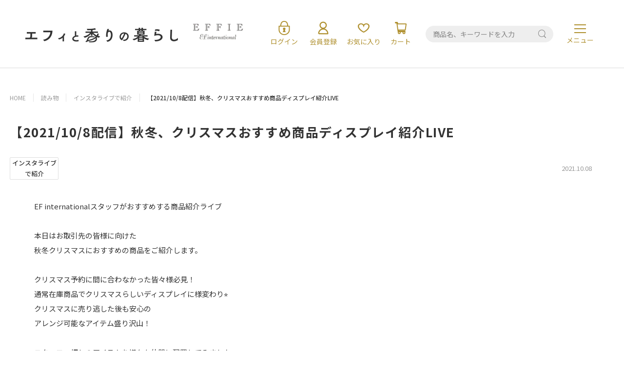

--- FILE ---
content_type: text/html; charset=utf-8
request_url: https://effie.store/blogs/instagram/20211008
body_size: 28199
content:
<!DOCTYPE html>
<html lang="ja">
<head prefix="og: http://ogp.me/ns# fb: http://ogp.me/ns/fb# article: http://ogp.me/ns/article#">
 
<meta charset="utf-8">
  <!-- viewport & viewport-extra -->
  <meta name="viewport" content="width=device-width, initial-scale=1.0">
<script src="//effie.store/cdn/shop/t/7/assets/viewport-extra.min.js?v=92911817095697416461716791828" type="text/javascript"></script>
  <!-- /viewport & viewport-extra -->
<meta name="description" content="EF internationalスタッフがおすすめする商品紹介ライブ本日はお取引先の皆様に向けた秋冬クリスマスにおすすめの商品をご紹介します。クリスマス予約に間に合わなかった皆々様必見！通常在庫商品でクリスマスらしいディスプレイに様変わり⭐︎クリスマスに売り逃した後も安心のアレンジ可能なアイテム盛り沢山！スタッフ一押しのアイテムを様々な什器に配置してみました。是非ご覧くださいませ！ まだ見ていない方はこちらからチェック▶▶▶インスタライブへ 今週のインスタライブで紹介したアイテムはこちら！[product_in_blog handle=&quot;castelbel-tilesoap-1&quot;][product_in_blog handle=&quot;d">
<meta property="og:type" content="website">
<meta property="og:locale" content="ja_JP">
<meta property="og:title" content="【2021/10/8配信】秋冬、クリスマスおすすめ商品ディスプレイ紹介LIVE｜エフィと香りの暮らし">
<meta property="og:description" content="EF internationalスタッフがおすすめする商品紹介ライブ本日はお取引先の皆様に向けた秋冬クリスマスにおすすめの商品をご紹介します。クリスマス予約に間に合わなかった皆々様必見！通常在庫商品でクリスマスらしいディスプレイに様変わり⭐︎クリスマスに売り逃した後も安心のアレンジ可能なアイテム盛り沢山！スタッフ一押しのアイテムを様々な什器に配置してみました。是非ご覧くださいませ！ まだ見ていない方はこちらからチェック▶▶▶インスタライブへ 今週のインスタライブで紹介したアイテムはこちら！[product_in_blog handle=&quot;castelbel-tilesoap-1&quot;][product_in_blog handle=&quot;d">
<meta property="og:image" content="http://effie.store/cdn/shop/t/7/assets/OGP.png?v=129339653932079528891716607595">
<meta property="og:image:secure_url" content="https://effie.store/cdn/shop/t/7/assets/OGP.png?v=129339653932079528891716607595">
<meta name="twitter:card" content="summary_large_image">
<meta name="twitter:site" content="">
<meta name="twitter:creator" content="">
<meta name="twitter:title" content="【2021/10/8配信】秋冬、クリスマスおすすめ商品ディスプレイ紹介LIVE｜エフィと香りの暮らし">
<meta name="twitter:description" content="EF internationalスタッフがおすすめする商品紹介ライブ本日はお取引先の皆様に向けた秋冬クリスマスにおすすめの商品をご紹介します。クリスマス予約に間に合わなかった皆々様必見！通常在庫商品でクリスマスらしいディスプレイに様変わり⭐︎クリスマスに売り逃した後も安心のアレンジ可能なアイテム盛り沢山！スタッフ一押しのアイテムを様々な什器に配置してみました。是非ご覧くださいませ！ まだ見ていない方はこちらからチェック▶▶▶インスタライブへ 今週のインスタライブで紹介したアイテムはこちら！[product_in_blog handle=&quot;castelbel-tilesoap-1&quot;][product_in_blog handle=&quot;d">
<meta name="twitter:image:src" content="https://effie.store/cdn/shop/t/7/assets/OGP.png?v=129339653932079528891716607595">
<meta name="format-detection" content="telephone=no, email=no, address=no"><link rel="canonical" href="https://effie.store/blogs/instagram/20211008"> 
<script>window.performance && window.performance.mark && window.performance.mark('shopify.content_for_header.start');</script><meta name="facebook-domain-verification" content="vjcckmed22orcr3knvdi3iy8mkdm34">
<meta name="google-site-verification" content="e3Nhubky2olGwxNtErfemoo4v0RFzGD2axKGCWme7ag">
<meta id="shopify-digital-wallet" name="shopify-digital-wallet" content="/46947860648/digital_wallets/dialog">
<meta name="shopify-requires-components" content="true" product-ids="8985663766753,9137550459105">
<meta name="shopify-checkout-api-token" content="85afe9f103b1df2e27b5a3abf9260efa">
<link rel="alternate" type="application/atom+xml" title="Feed" href="/blogs/instagram.atom" />
<script async="async" src="/checkouts/internal/preloads.js?locale=ja-JP"></script>
<link rel="preconnect" href="https://shop.app" crossorigin="anonymous">
<script async="async" src="https://shop.app/checkouts/internal/preloads.js?locale=ja-JP&shop_id=46947860648" crossorigin="anonymous"></script>
<script id="apple-pay-shop-capabilities" type="application/json">{"shopId":46947860648,"countryCode":"JP","currencyCode":"JPY","merchantCapabilities":["supports3DS"],"merchantId":"gid:\/\/shopify\/Shop\/46947860648","merchantName":"エフィと香りの暮らし","requiredBillingContactFields":["postalAddress","email","phone"],"requiredShippingContactFields":["postalAddress","email","phone"],"shippingType":"shipping","supportedNetworks":["visa","masterCard","amex","jcb","discover"],"total":{"type":"pending","label":"エフィと香りの暮らし","amount":"1.00"},"shopifyPaymentsEnabled":true,"supportsSubscriptions":true}</script>
<script id="shopify-features" type="application/json">{"accessToken":"85afe9f103b1df2e27b5a3abf9260efa","betas":["rich-media-storefront-analytics"],"domain":"effie.store","predictiveSearch":false,"shopId":46947860648,"locale":"ja"}</script>
<script>var Shopify = Shopify || {};
Shopify.shop = "efinternational.myshopify.com";
Shopify.locale = "ja";
Shopify.currency = {"active":"JPY","rate":"1.0"};
Shopify.country = "JP";
Shopify.theme = {"name":"【更新完了】2024-05-30-new-effie-theme","id":142510620897,"schema_name":"Themekit template theme","schema_version":"1.0.0","theme_store_id":null,"role":"main"};
Shopify.theme.handle = "null";
Shopify.theme.style = {"id":null,"handle":null};
Shopify.cdnHost = "effie.store/cdn";
Shopify.routes = Shopify.routes || {};
Shopify.routes.root = "/";</script>
<script type="module">!function(o){(o.Shopify=o.Shopify||{}).modules=!0}(window);</script>
<script>!function(o){function n(){var o=[];function n(){o.push(Array.prototype.slice.apply(arguments))}return n.q=o,n}var t=o.Shopify=o.Shopify||{};t.loadFeatures=n(),t.autoloadFeatures=n()}(window);</script>
<script>
  window.ShopifyPay = window.ShopifyPay || {};
  window.ShopifyPay.apiHost = "shop.app\/pay";
  window.ShopifyPay.redirectState = null;
</script>
<script id="shop-js-analytics" type="application/json">{"pageType":"article"}</script>
<script defer="defer" async type="module" src="//effie.store/cdn/shopifycloud/shop-js/modules/v2/client.init-shop-cart-sync_0MstufBG.ja.esm.js"></script>
<script defer="defer" async type="module" src="//effie.store/cdn/shopifycloud/shop-js/modules/v2/chunk.common_jll-23Z1.esm.js"></script>
<script defer="defer" async type="module" src="//effie.store/cdn/shopifycloud/shop-js/modules/v2/chunk.modal_HXih6-AF.esm.js"></script>
<script type="module">
  await import("//effie.store/cdn/shopifycloud/shop-js/modules/v2/client.init-shop-cart-sync_0MstufBG.ja.esm.js");
await import("//effie.store/cdn/shopifycloud/shop-js/modules/v2/chunk.common_jll-23Z1.esm.js");
await import("//effie.store/cdn/shopifycloud/shop-js/modules/v2/chunk.modal_HXih6-AF.esm.js");

  window.Shopify.SignInWithShop?.initShopCartSync?.({"fedCMEnabled":true,"windoidEnabled":true});

</script>
<script>
  window.Shopify = window.Shopify || {};
  if (!window.Shopify.featureAssets) window.Shopify.featureAssets = {};
  window.Shopify.featureAssets['shop-js'] = {"shop-cart-sync":["modules/v2/client.shop-cart-sync_DN7iwvRY.ja.esm.js","modules/v2/chunk.common_jll-23Z1.esm.js","modules/v2/chunk.modal_HXih6-AF.esm.js"],"init-fed-cm":["modules/v2/client.init-fed-cm_DmZOWWut.ja.esm.js","modules/v2/chunk.common_jll-23Z1.esm.js","modules/v2/chunk.modal_HXih6-AF.esm.js"],"shop-cash-offers":["modules/v2/client.shop-cash-offers_HFfvn_Gz.ja.esm.js","modules/v2/chunk.common_jll-23Z1.esm.js","modules/v2/chunk.modal_HXih6-AF.esm.js"],"shop-login-button":["modules/v2/client.shop-login-button_BVN3pvk0.ja.esm.js","modules/v2/chunk.common_jll-23Z1.esm.js","modules/v2/chunk.modal_HXih6-AF.esm.js"],"pay-button":["modules/v2/client.pay-button_CyS_4GVi.ja.esm.js","modules/v2/chunk.common_jll-23Z1.esm.js","modules/v2/chunk.modal_HXih6-AF.esm.js"],"shop-button":["modules/v2/client.shop-button_zh22db91.ja.esm.js","modules/v2/chunk.common_jll-23Z1.esm.js","modules/v2/chunk.modal_HXih6-AF.esm.js"],"avatar":["modules/v2/client.avatar_BTnouDA3.ja.esm.js"],"init-windoid":["modules/v2/client.init-windoid_BlVJIuJ5.ja.esm.js","modules/v2/chunk.common_jll-23Z1.esm.js","modules/v2/chunk.modal_HXih6-AF.esm.js"],"init-shop-for-new-customer-accounts":["modules/v2/client.init-shop-for-new-customer-accounts_BqzwtUK7.ja.esm.js","modules/v2/client.shop-login-button_BVN3pvk0.ja.esm.js","modules/v2/chunk.common_jll-23Z1.esm.js","modules/v2/chunk.modal_HXih6-AF.esm.js"],"init-shop-email-lookup-coordinator":["modules/v2/client.init-shop-email-lookup-coordinator_DKDv3hKi.ja.esm.js","modules/v2/chunk.common_jll-23Z1.esm.js","modules/v2/chunk.modal_HXih6-AF.esm.js"],"init-shop-cart-sync":["modules/v2/client.init-shop-cart-sync_0MstufBG.ja.esm.js","modules/v2/chunk.common_jll-23Z1.esm.js","modules/v2/chunk.modal_HXih6-AF.esm.js"],"shop-toast-manager":["modules/v2/client.shop-toast-manager_BkVvTGW3.ja.esm.js","modules/v2/chunk.common_jll-23Z1.esm.js","modules/v2/chunk.modal_HXih6-AF.esm.js"],"init-customer-accounts":["modules/v2/client.init-customer-accounts_CZbUHFPX.ja.esm.js","modules/v2/client.shop-login-button_BVN3pvk0.ja.esm.js","modules/v2/chunk.common_jll-23Z1.esm.js","modules/v2/chunk.modal_HXih6-AF.esm.js"],"init-customer-accounts-sign-up":["modules/v2/client.init-customer-accounts-sign-up_C0QA8nCd.ja.esm.js","modules/v2/client.shop-login-button_BVN3pvk0.ja.esm.js","modules/v2/chunk.common_jll-23Z1.esm.js","modules/v2/chunk.modal_HXih6-AF.esm.js"],"shop-follow-button":["modules/v2/client.shop-follow-button_CSkbpFfm.ja.esm.js","modules/v2/chunk.common_jll-23Z1.esm.js","modules/v2/chunk.modal_HXih6-AF.esm.js"],"checkout-modal":["modules/v2/client.checkout-modal_rYdHFJTE.ja.esm.js","modules/v2/chunk.common_jll-23Z1.esm.js","modules/v2/chunk.modal_HXih6-AF.esm.js"],"shop-login":["modules/v2/client.shop-login_DeXIozZF.ja.esm.js","modules/v2/chunk.common_jll-23Z1.esm.js","modules/v2/chunk.modal_HXih6-AF.esm.js"],"lead-capture":["modules/v2/client.lead-capture_DGEoeVgo.ja.esm.js","modules/v2/chunk.common_jll-23Z1.esm.js","modules/v2/chunk.modal_HXih6-AF.esm.js"],"payment-terms":["modules/v2/client.payment-terms_BXPcfuME.ja.esm.js","modules/v2/chunk.common_jll-23Z1.esm.js","modules/v2/chunk.modal_HXih6-AF.esm.js"]};
</script>
<script>(function() {
  var isLoaded = false;
  function asyncLoad() {
    if (isLoaded) return;
    isLoaded = true;
    var urls = ["\/\/www.powr.io\/powr.js?powr-token=efinternational.myshopify.com\u0026external-type=shopify\u0026shop=efinternational.myshopify.com","https:\/\/static.klaviyo.com\/onsite\/js\/klaviyo.js?company_id=VLQGuj\u0026shop=efinternational.myshopify.com","https:\/\/assets.storecrm.com\/assets\/js\/storecrm.js?store_id=01JBBFFVA5T7FRYY5J0RWVCFW3\u0026shop=efinternational.myshopify.com"];
    for (var i = 0; i < urls.length; i++) {
      var s = document.createElement('script');
      s.type = 'text/javascript';
      s.async = true;
      s.src = urls[i];
      var x = document.getElementsByTagName('script')[0];
      x.parentNode.insertBefore(s, x);
    }
  };
  if(window.attachEvent) {
    window.attachEvent('onload', asyncLoad);
  } else {
    window.addEventListener('load', asyncLoad, false);
  }
})();</script>
<script id="__st">var __st={"a":46947860648,"offset":32400,"reqid":"99e2d2c9-5b9a-4587-9f39-86dee26e6a9d-1769144294","pageurl":"effie.store\/blogs\/instagram\/20211008","s":"articles-586670407905","u":"ddcbf295b99d","p":"article","rtyp":"article","rid":586670407905};</script>
<script>window.ShopifyPaypalV4VisibilityTracking = true;</script>
<script id="captcha-bootstrap">!function(){'use strict';const t='contact',e='account',n='new_comment',o=[[t,t],['blogs',n],['comments',n],[t,'customer']],c=[[e,'customer_login'],[e,'guest_login'],[e,'recover_customer_password'],[e,'create_customer']],r=t=>t.map((([t,e])=>`form[action*='/${t}']:not([data-nocaptcha='true']) input[name='form_type'][value='${e}']`)).join(','),a=t=>()=>t?[...document.querySelectorAll(t)].map((t=>t.form)):[];function s(){const t=[...o],e=r(t);return a(e)}const i='password',u='form_key',d=['recaptcha-v3-token','g-recaptcha-response','h-captcha-response',i],f=()=>{try{return window.sessionStorage}catch{return}},m='__shopify_v',_=t=>t.elements[u];function p(t,e,n=!1){try{const o=window.sessionStorage,c=JSON.parse(o.getItem(e)),{data:r}=function(t){const{data:e,action:n}=t;return t[m]||n?{data:e,action:n}:{data:t,action:n}}(c);for(const[e,n]of Object.entries(r))t.elements[e]&&(t.elements[e].value=n);n&&o.removeItem(e)}catch(o){console.error('form repopulation failed',{error:o})}}const l='form_type',E='cptcha';function T(t){t.dataset[E]=!0}const w=window,h=w.document,L='Shopify',v='ce_forms',y='captcha';let A=!1;((t,e)=>{const n=(g='f06e6c50-85a8-45c8-87d0-21a2b65856fe',I='https://cdn.shopify.com/shopifycloud/storefront-forms-hcaptcha/ce_storefront_forms_captcha_hcaptcha.v1.5.2.iife.js',D={infoText:'hCaptchaによる保護',privacyText:'プライバシー',termsText:'利用規約'},(t,e,n)=>{const o=w[L][v],c=o.bindForm;if(c)return c(t,g,e,D).then(n);var r;o.q.push([[t,g,e,D],n]),r=I,A||(h.body.append(Object.assign(h.createElement('script'),{id:'captcha-provider',async:!0,src:r})),A=!0)});var g,I,D;w[L]=w[L]||{},w[L][v]=w[L][v]||{},w[L][v].q=[],w[L][y]=w[L][y]||{},w[L][y].protect=function(t,e){n(t,void 0,e),T(t)},Object.freeze(w[L][y]),function(t,e,n,w,h,L){const[v,y,A,g]=function(t,e,n){const i=e?o:[],u=t?c:[],d=[...i,...u],f=r(d),m=r(i),_=r(d.filter((([t,e])=>n.includes(e))));return[a(f),a(m),a(_),s()]}(w,h,L),I=t=>{const e=t.target;return e instanceof HTMLFormElement?e:e&&e.form},D=t=>v().includes(t);t.addEventListener('submit',(t=>{const e=I(t);if(!e)return;const n=D(e)&&!e.dataset.hcaptchaBound&&!e.dataset.recaptchaBound,o=_(e),c=g().includes(e)&&(!o||!o.value);(n||c)&&t.preventDefault(),c&&!n&&(function(t){try{if(!f())return;!function(t){const e=f();if(!e)return;const n=_(t);if(!n)return;const o=n.value;o&&e.removeItem(o)}(t);const e=Array.from(Array(32),(()=>Math.random().toString(36)[2])).join('');!function(t,e){_(t)||t.append(Object.assign(document.createElement('input'),{type:'hidden',name:u})),t.elements[u].value=e}(t,e),function(t,e){const n=f();if(!n)return;const o=[...t.querySelectorAll(`input[type='${i}']`)].map((({name:t})=>t)),c=[...d,...o],r={};for(const[a,s]of new FormData(t).entries())c.includes(a)||(r[a]=s);n.setItem(e,JSON.stringify({[m]:1,action:t.action,data:r}))}(t,e)}catch(e){console.error('failed to persist form',e)}}(e),e.submit())}));const S=(t,e)=>{t&&!t.dataset[E]&&(n(t,e.some((e=>e===t))),T(t))};for(const o of['focusin','change'])t.addEventListener(o,(t=>{const e=I(t);D(e)&&S(e,y())}));const B=e.get('form_key'),M=e.get(l),P=B&&M;t.addEventListener('DOMContentLoaded',(()=>{const t=y();if(P)for(const e of t)e.elements[l].value===M&&p(e,B);[...new Set([...A(),...v().filter((t=>'true'===t.dataset.shopifyCaptcha))])].forEach((e=>S(e,t)))}))}(h,new URLSearchParams(w.location.search),n,t,e,['guest_login'])})(!0,!0)}();</script>
<script integrity="sha256-4kQ18oKyAcykRKYeNunJcIwy7WH5gtpwJnB7kiuLZ1E=" data-source-attribution="shopify.loadfeatures" defer="defer" src="//effie.store/cdn/shopifycloud/storefront/assets/storefront/load_feature-a0a9edcb.js" crossorigin="anonymous"></script>
<script crossorigin="anonymous" defer="defer" src="//effie.store/cdn/shopifycloud/storefront/assets/shopify_pay/storefront-65b4c6d7.js?v=20250812"></script>
<script data-source-attribution="shopify.dynamic_checkout.dynamic.init">var Shopify=Shopify||{};Shopify.PaymentButton=Shopify.PaymentButton||{isStorefrontPortableWallets:!0,init:function(){window.Shopify.PaymentButton.init=function(){};var t=document.createElement("script");t.src="https://effie.store/cdn/shopifycloud/portable-wallets/latest/portable-wallets.ja.js",t.type="module",document.head.appendChild(t)}};
</script>
<script data-source-attribution="shopify.dynamic_checkout.buyer_consent">
  function portableWalletsHideBuyerConsent(e){var t=document.getElementById("shopify-buyer-consent"),n=document.getElementById("shopify-subscription-policy-button");t&&n&&(t.classList.add("hidden"),t.setAttribute("aria-hidden","true"),n.removeEventListener("click",e))}function portableWalletsShowBuyerConsent(e){var t=document.getElementById("shopify-buyer-consent"),n=document.getElementById("shopify-subscription-policy-button");t&&n&&(t.classList.remove("hidden"),t.removeAttribute("aria-hidden"),n.addEventListener("click",e))}window.Shopify?.PaymentButton&&(window.Shopify.PaymentButton.hideBuyerConsent=portableWalletsHideBuyerConsent,window.Shopify.PaymentButton.showBuyerConsent=portableWalletsShowBuyerConsent);
</script>
<script data-source-attribution="shopify.dynamic_checkout.cart.bootstrap">document.addEventListener("DOMContentLoaded",(function(){function t(){return document.querySelector("shopify-accelerated-checkout-cart, shopify-accelerated-checkout")}if(t())Shopify.PaymentButton.init();else{new MutationObserver((function(e,n){t()&&(Shopify.PaymentButton.init(),n.disconnect())})).observe(document.body,{childList:!0,subtree:!0})}}));
</script>
<script id='scb4127' type='text/javascript' async='' src='https://effie.store/cdn/shopifycloud/privacy-banner/storefront-banner.js'></script><link id="shopify-accelerated-checkout-styles" rel="stylesheet" media="screen" href="https://effie.store/cdn/shopifycloud/portable-wallets/latest/accelerated-checkout-backwards-compat.css" crossorigin="anonymous">
<style id="shopify-accelerated-checkout-cart">
        #shopify-buyer-consent {
  margin-top: 1em;
  display: inline-block;
  width: 100%;
}

#shopify-buyer-consent.hidden {
  display: none;
}

#shopify-subscription-policy-button {
  background: none;
  border: none;
  padding: 0;
  text-decoration: underline;
  font-size: inherit;
  cursor: pointer;
}

#shopify-subscription-policy-button::before {
  box-shadow: none;
}

      </style>

<script>window.performance && window.performance.mark && window.performance.mark('shopify.content_for_header.end');</script>
<title>【2021/10/8配信】秋冬、クリスマスおすすめ商品ディスプレイ紹介LIVE｜エフィと香りの暮らし</title>
<link href="//effie.store/cdn/shop/t/7/assets/styles_.css?v=16394312158855683671718945592" rel="stylesheet" type="text/css" media="all" />
<link href="//effie.store/cdn/shop/t/7/assets/202405new_top.css?v=179094081026631069181759728330" rel="stylesheet" type="text/css" media="all" />
<link href="//effie.store/cdn/shop/t/7/assets/202405new_brand.css?v=140033567721490844841748926590" rel="stylesheet" type="text/css" media="all" />
<link href="//effie.store/cdn/shop/t/7/assets/202405new_cart.css?v=170366128570666812051721735235" rel="stylesheet" type="text/css" media="all" />
<link href="//effie.store/cdn/shop/t/7/assets/202405new_item.css?v=118627252155363206961747751452" rel="stylesheet" type="text/css" media="all" />
<link href="//effie.store/cdn/shop/t/7/assets/202405new_search.css?v=79728698821448856081720757303" rel="stylesheet" type="text/css" media="all" />
<link href="//effie.store/cdn/shop/t/7/assets/202505adjust_item.css?v=75309471641661150491747756669" rel="stylesheet" type="text/css" media="all" />

<script>document.documentElement.insertAdjacentHTML('afterbegin', '<div class="loadWindow">');</script>
<meta name="google-site-verification" content="hoI02Z3whvO2k9KLAuJ7PuHGUM_e2mubzdjhUCi4GYM" />
<link rel="preconnect" href="https://fonts.googleapis.com">
<link rel="preconnect" href="https://fonts.gstatic.com" crossorigin>
<link href="https://fonts.googleapis.com/css2?family=Noto+Sans+JP:wght@100..900&family=Poppins:wght@500&family=Roboto:ital,wght@0,100;0,300;0,400;0,500;0,700;0,900;1,100;1,300;1,400;1,500;1,700;1,900&display=swap" rel="stylesheet">
<!-- BEGIN app block: shopify://apps/tipo-product-auction/blocks/app-embed-block/77eabb13-2cfa-4b28-b113-57ce3d979f51 -->

<script type="text/javascript">
  window.Tipo = window.Tipo || {}
  Tipo.Auction = Tipo.Auction || {}
  Tipo.Auction.currency = "JPY";
  
  
  Tipo.Auction.currency_symbol = "¥";
  

  
    Tipo.Auction.shop = {
      'url': "efinternational.myshopify.com",
      'pennies': [],
      'pricing':  {"id":1,"features":{"order":1,"limit_auction":1,"removeCopyright":false}},
      'pricing_id': 1,
      'configuration': {"domain":"effie.store","iana_timezone":"Asia\/Tokyo","money_format":"{{amount_no_decimals}}","currency":"JPY","timezone":"(GMT+09:00) Asia\/Tokyo"},
      'flags': {"auctionCounter":10},
      'settings': {"general":{"hide":{"price":["live","scheduled","expired"],"addToCart":["live","scheduled","expired"],"additionalPaymentButton":["live","scheduled","expired"]},"color":{"main":{"textColor":{"a":1,"b":47,"g":51,"r":52},"background":{"a":1,"b":234,"g":246,"r":250},"headerColor":{"a":1,"b":47,"g":51,"r":52},"badgeHasWonColor":{"a":1,"b":255,"g":255,"r":255},"badgeOutBidColor":{"a":1,"b":255,"g":255,"r":255},"headerBackground":{"a":1,"b":49,"g":145,"r":175},"badgeHasLostColor":{"a":1,"b":255,"g":255,"r":255},"badgeLeadingColor":{"a":1,"b":255,"g":255,"r":255},"badgePendingColor":{"a":1,"b":255,"g":255,"r":255},"badgeHasWonBackground":{"a":1,"b":49,"g":145,"r":175},"badgeOutbidBackground":{"a":1,"b":49,"g":145,"r":175},"badgeHasLostBackground":{"a":1,"b":49,"g":145,"r":175},"badgeLeadingBackground":{"a":1,"b":49,"g":145,"r":175},"badgePendingBackground":{"a":1,"b":49,"g":145,"r":175}},"table":{"textColor":{"a":1,"b":255,"g":255,"r":255},"background":{"a":1,"b":49,"g":145,"r":175}},"button":{"textColor":{"a":1,"b":255,"g":255,"r":255},"background":{"a":1,"b":49,"g":145,"r":175},"hoverColor":{"a":1,"b":0,"g":169,"r":223}},"remaining":{"remainingText":{"a":1,"b":47,"g":51,"r":52},"textFlipClock":{"a":1,"b":47,"g":51,"r":52},"labelFlipClock":{"a":1,"b":255,"g":255,"r":255},"backgroundFlipClock":{"a":1,"b":255,"g":255,"r":255}},"dependsPriceBid":{"auctionPending":{"a":1,"b":0,"g":117,"r":214},"closedForBidding":{"a":1,"b":124,"g":123,"r":123},"lowBidComparedToOtherBidders":{"a":1,"b":169,"g":172,"r":25},"lowBidComparedToReservePrice":{"a":1,"b":0,"g":117,"r":214}}},"history":{"columns":["bidAmount","bidTime"],"encrypted":true},"selector":{"price":"#ProductPrice-product-template,#ProductPrice,.product-price,.product__price—reg,#productPrice-product-template,.product__current-price,.product-thumb-caption-price-current,.product-item-caption-price-current,.grid-product__price,.product__price,span.price,span.product-price,.productitem--price,.product-pricing,span.money,.product-item__price,.product-list-item-price,p.price,div.price,.product-meta__prices,div.product-price,span#price,.price.money,h3.price,a.price,.price-area,.product-item-price,.pricearea,.collectionGrid .collectionBlock-info \u003e p,#ComparePrice,.product--price-wrapper,.product-page--price-wrapper,.color--shop-accent.font-size--s.t--meta.f--main,.ComparePrice,.ProductPrice,.prodThumb .title span:last-child,.price,.product-single__price-product-template,.product-info-price,.price-money,.prod-price,#price-field,.product-grid--price,.prices,.pricing,#product-price,.money-styling,.compare-at-price,.product-item--price,.card__price,.product-card__price,.product-price__price,.product-item__price-wrapper,.product-single__price,.grid-product__price-wrap,a.grid-link p.grid-link__meta,.product__prices, #comparePrice-product-template, .product-form__quantity, .product-single__quantity","add_to_cart":"form #AddToCart-product-template, form #AddToCart, form #addToCart-product-template, form .product__add-to-cart-button, form .product-form__cart-submit, form .add-to-cart, form .cart-functions \u003e button, form .productitem--action-atc, form .product-form--atc-button, form .product-menu-button-atc, form .product__add-to-cart, form .product-add, form .add-to-cart-button, form #addToCart, form .product-detail__form__action \u003e button, form .product-form-submit-wrap \u003e input, form .product-form input[type=\"submit\"], form input.submit, form .add_to_cart, form .product-item-quick-shop, form #add-to-cart, form .productForm-submit, form .add-to-cart-btn, form .product-single__add-btn, form .quick-add--add-button, form .product-page--add-to-cart, form .addToCart, form .product-form .form-actions, form .button.add, form button#add, form .addtocart, form .AddtoCart, form .product-add input.add, form button#purchase, form[action=\"\/cart\/add\"] button[type=\"submit\"], form .product__form button[type=\"submit\"], form #AddToCart--product-template, form .dynamic-checkout","payment_button":"form .shopify-payment-button,.shopify-payment-button,.shopify-payment-button","custom_class_boxRelatedProduct":"product-recommendations"},"copyright":{"text":"Powered by \u003ca href=\"https:\/\/apps.shopify.com\/tipo-product-auction\" target=\"_blank\"\u003eTipo Product Auction\u003c\/a\u003e","enabled":false,"hideCopyright":false},"countdown":"flipClock","collection":{"badge":true,"enabled":true,"actionBid":true,"remind_me":true,"highestPrice":true},"stopBidding":{"forHighestBidder":true},"iana_timezone":"Asia\/Tokyo","waterfallWinner":{"enabled":true,"limitWin":"1","allowedTime":"48","limitAmount":false,"allowedTimeUnit":"hours","allowedProcessPayment":false}},"notUseAppFile":{"search":true,"collection":true,"customerAccount":true},"translationTabs":{"0":{"label":"Default","value":"default"},"1":{"label":"Japanese","value":"ja"}},"translations":{"ja":{"Won":"落札確定","day":"日","Lost":"落札失敗","bids":"入札回数","days":"日","hours":"時間","Outbid":"高値","signIn":"ログイン","Leading":"リーディング","closeAt":"終了まであと","endTime":"終了時刻","liveBid":"入札金額","minutes":"分","seconds":"秒","startAt":"開始まであと","finalBid":"最終入札","placeBid":"入札する","remindMe":"リマインドする","startTime":"開始時刻","subscribe":"定期購読する。","currentBid":"現在の最高入札額","ppBid_time":"日時","startPrice":"開始価格","buyoutPrice":"買取価格","history_win":"入札成功","ppBid_close":"とじる","ppBid_email":"Eメール","startingBid":"入札を開始する。","viewAllBids":"全ての入札を表示","automaticBid":"自動入札","history_lost":"失敗しました。","history_view":"ご意見","noBidsPlaced":"入札されていません。","ppBid_amount":"入札額一覧","ppNote_close":"とじる","reservePrice":"予約価格","history_close":"とじる","history_email":"メール","history_image":"画像","history_myBid":"私の入札","numberOfTurns":"ターン数","openForBidsIn":"入札開始まであと","ppBid_bidding":"入札処理中","ppPenny_close":"とじる","history_action":"アクション","history_status":"スターテス","nextMinimumBid":"最低入札額","pendingAuction":"オークションはまだ開始していません。","pennyIsInvalid":"ペニーが無効です。","ppBid_fullName":"お名前（フルネームは伏せて表示されます）","ppLoginContent":"入札するには、当オンラインショップの無料会員登録を完了するか、アカウントをお持ちの方はログインしてください。","history_bidTime":"入札時間","history_closeIn":"クローズイン","history_running":"Running","history_yourBid":"あなたの入札","ppAuction_close":"とじる","ppPenny_Product":"Penny product","auctionIsInvalid":"オークションが無効です。","closedForBidding":"入札は締め切りました","history_checkout":"Checkout","history_username":"ユーザー名","timeBidIsInvalid":"時間入札は無効です。","buyoutPriceButton":"落札価格","history_bidAmount":"入札額","history_placeABid":"入札する","createAFreeAccount":" 無料で会員登録","history_currentBid":"現在の入札","howBuyoutPriceWork":"即落札価格はどのように機能しますか？","yourPriceIsInvalid":"価格が無効です。","history_productName":"商品名","howReservePriceWork":"最低入札価格の仕組み","placeAnAutomaticBid":"自動入札","history_actionDetail":"決済","history_emptyHistory":"履歴なし","ppAuctionRemindMe_OR":"または","ppPenny_actionDetail":"即落札","placeABidSuccessfully":"入札に成功しました。","ppAuction_checkoutNow":"すぐに決済","history_auctionHistory":"オークション履歴","howDoAutomaticBidsWork":"自動入札はどのように機能しますか？","youHaveBidOnThisNotYes":"You haven't bid on this lot yet","ppAuctionRemindMe_close":"とじる","SMSNotificationsForWinner":"SMS notifications for winner","howBuyoutPriceWorkContent":"即落札価格とは、出品者がオークションに出品するときに設定する価格で、落札者がその価格以上の金額で入札した場合、即座に落札が発生します。","howReservePriceWorkContent":"最低入札価格とは、落札が発生する最低の入札価格のことです。 オークション終了時点で最低価格に到達していない場合、落札は発生しません。","ppAuctionRemindMe_remindMe":"リマインド","ppAuctionRemindMe_thankyou":"ありがとうございます。","wouldYouLikeToPlaceYourBid":"【ご確認】","youMustLoginToStartBidding":"入札にはサインインが必要です","pleaseInsertAValidBidAmount":"有効な入札金額を入力してください。","updateNumberPhoneSuccessful":"電話番号を更新しました。","howDoAutomaticBidsWorkContent":"自動入札を設定すると、他の入札がお客様の入札を上回るたびに、自動システムがお客様に代わって新しい入札を実行します。 自動入札を設定するには、入札の上限額を設定します。 その後、自動システムは上限額に達するまで毎回最小の更新額で入札を続けます。","pleaseInsertAValidPhoneNumber":"有効な電話番号を入力してください。","ppAuctionRemindMe_PhoneNumber":"電話番号","popupSMSNotificationsForWinner":"落札者の SMS 通知","ppAuctionRemindMe_EmailAddress":"メールアドレス","youHaveNumberAuctionsBuyItHere":"Penny がありません。入札するにはペニーを購入してください。","somethingWentWrongPleaseTryAgain":"正常に処理できませんでした。もう一度やりなおしてください。","stopBiddingTwiceForHighestBidder":"あなたが現在の最高入札者です。他の人がより高い金額で入札しない限り、次の入札はできません。","ppAuction_theAuctionHasBeenClosed":"このオークションは終了しました。","messageCustomerBid_YourBidIsTooLow":"入札単価が低すぎます。","ppAuction_theAuctionHasBeenStopped":"このオークションは終了しました。","ppMessageCustomerBid_reserveMessage":"予約メッセージ","messageCustomerBid_youHaveBeenOutBid":"他の参加者が入札金額を更新しました。","popupSMSNotificationsForWinnerContent":"落札ごとに SMS を送信します。この電話番号は SMS の送信に使用されます。","ppMessageCustomerBid_areSureYouWantToBid":"Are you sure you want to bid?","messageCustomerBid_youHaveBidOnThisNotYes":"あなたはまだ入札していません。","ppAuctionRemindMe_remindMeAboutThisAuction":"オークションについて通知する","ppMessageCustomerBid_reserveMessageContent":"入札額が最低落札価格を下回っています。この商品は最低落札価格に到達しない限り落札されません。入札額を増やして、落札できるようにしましょう。","ppAuctionRemindMe_pleaseEnterAValidPhoneNumber":"有効な電話番号を入力してください。","ppAuctionRemindMe_pleaseEnterAValidEmailAddress":"有効なメールアドレスを入力してください","ppAuction_congratulationYourAreWinnerCheckoutNow":"おめでとうございます！落札が成功しました！","ppAuctionRemindMe_weWillNotifyYouWhenTheAuctionStart":"オークション開始時にお知らせします。","messageCustomerBid_youCanNoLongerPlaceAnyBidsOnThisLot":"このロットにはこれ以上入札できません。","ppAuctionRemindMe_PleaseEnterYourEmailAddressBelowWeWillSendYouANotificationEmailWhenTheAuctionStart":"以下にメールアドレスを入力すると、オークション開始時に通知します。メールは英語表示になっております、申し訳ありませんがご了承ください。","ppAuctionRemindMe_PleaseEnterYourEmailAddressOrNumberPhoneBelowWeWillSendYouANotificationWhenTheAuctionStart":"以下に電話番号を入力すると、オークション開始時に通知します。通知は英語表示になっております、申し訳ありませんがご了承ください。"},"default":{"Won":"Won","day":"d","Lost":"Lost","bids":"number of bids","days":"d","hours":"h","Outbid":"Outbid","signIn":"Sign In","Leading":"Leading","closeAt":"Close at","endTime":"End time","liveBid":"Bid directly","minutes":"m","seconds":"s","startAt":"Start at","finalBid":"Final bid","placeBid":"Place bid","remindMe":"Remind Me","startTime":"Start time","subscribe":"subscribe","currentBid":"Current bid","ppBid_time":"Bid time","startPrice":"Start price","buyoutPrice":"Buyout price","history_win":"Win","ppBid_close":"Close","ppBid_email":"Email","startingBid":"Starting Bid","viewAllBids":"View all bids","automaticBid":"Automatic bid","history_lost":"Lost","history_view":"View","noBidsPlaced":"No bids placed","ppBid_amount":"Bid amount","ppNote_close":"Close","reservePrice":"Reserve price","history_close":"閉じる","history_email":"Email","history_image":"Image","history_myBid":"My bid","numberOfTurns":"Number Of Turns","openForBidsIn":"Open for bids in","ppBid_bidding":"Bidding","ppPenny_close":"Close","history_action":"Action","history_status":"Status","nextMinimumBid":"Next minimum bid","pendingAuction":"Pending Auction","pennyIsInvalid":"Penny is invalid","ppBid_fullName":"Full name","ppLoginContent":"In order to place your bid, you'll only need to {signIn|Sign in} or create a free account","history_bidTime":"Bid time","history_closeIn":"Close In","history_running":"Running","history_yourBid":"Your Bid","ppAuction_close":"Close","ppPenny_Product":"Penny product","auctionIsInvalid":"Auction is invalid","closedForBidding":"Closed for bidding","history_checkout":"Checkout","history_username":"Username","timeBidIsInvalid":"Time bid is invalid","buyoutPriceButton":"Buyout Price {buyout_price}","history_bidAmount":"Bid amount","history_placeABid":"Place A Bid","createAFreeAccount":"Create a free account","history_currentBid":"Current Bid","howBuyoutPriceWork":"How Buyout price work?","yourPriceIsInvalid":"Your price is invalid","history_productName":"Product Name","howReservePriceWork":"How Reserve price work?","placeAnAutomaticBid":"Place an automatic bid","history_actionDetail":"Checkout","history_emptyHistory":"Empty history","ppAuctionRemindMe_OR":"OR","ppPenny_actionDetail":"Buyout","placeABidSuccessfully":"Place a bid successfully","ppAuction_checkoutNow":"Checkout now","history_auctionHistory":"Auction history","howDoAutomaticBidsWork":"How do automatic bids work?","youHaveBidOnThisNotYes":"You haven't bid on this lot yet","ppAuctionRemindMe_close":"Close","SMSNotificationsForWinner":"SMS notifications for winner","howBuyoutPriceWorkContent":"Buyout price is the price that, if accepted by a bidder, immediately ends the auction and awards the item to bidder","howReservePriceWorkContent":"The reserve price represents the hidden minimum value that a seller is willing to let their lot go for. If the auction ends and the reserve price has not been met, the lot will not be auctioned off.","ppAuctionRemindMe_remindMe":"Remind me","ppAuctionRemindMe_thankyou":"Thank you","wouldYouLikeToPlaceYourBid":"Would you like to place your bid?","youMustLoginToStartBidding":"You must {login|log in} to start bidding ","pleaseInsertAValidBidAmount":"Please insert a valid bid amount","updateNumberPhoneSuccessful":"Update number phone successful","howDoAutomaticBidsWorkContent":"By setting up an automatic bid, our system will automatically place new bids on your behalf each time you are outbid. All you need to do is enter the maximum price you are willing to bid for an item. Our system will then keep on bidding for you, by the smallest possible increase each time, until your maximum price is reached.","pleaseInsertAValidPhoneNumber":"Please insert a valid phone number","ppAuctionRemindMe_PhoneNumber":"Phone Number","popupSMSNotificationsForWinner":"SMS notifications for winner ?","ppAuctionRemindMe_EmailAddress":"Email Address","youHaveNumberAuctionsBuyItHere":"You have no penny. Buy penny {here|here} to place a bid","somethingWentWrongPleaseTryAgain":"Something went wrong, please try again","stopBiddingTwiceForHighestBidder":"You are the highest bidder now. You can not place the next bid unless you are outbid.","ppAuction_theAuctionHasBeenClosed":"The auction has been closed.","messageCustomerBid_YourBidIsTooLow":"Your bid is too low","ppAuction_theAuctionHasBeenStopped":"The auction has been stopped","ppMessageCustomerBid_reserveMessage":"Reserve message","messageCustomerBid_youHaveBeenOutBid":"You've been outbid!","popupSMSNotificationsForWinnerContent":"The phone number will be used to receive sms every time you win the auction.","ppMessageCustomerBid_areSureYouWantToBid":"Are you sure you want to bid?","messageCustomerBid_youHaveBidOnThisNotYes":"You haven't bid on this lot yet","ppAuctionRemindMe_remindMeAboutThisAuction":"Remind me about this auction","ppMessageCustomerBid_reserveMessageContent":"Your bid is too low Your bid is below the reserve price. This item won't be auctioned off unless it reaches the reserve price, so place another bid to make sure you don't miss out!","ppAuctionRemindMe_pleaseEnterAValidPhoneNumber":"Please enter a valid phone number","ppAuctionRemindMe_pleaseEnterAValidEmailAddress":"Please enter a valid email address","ppAuction_congratulationYourAreWinnerCheckoutNow":"Congratulation! Your are winner. {checkout|Checkout} now","ppAuctionRemindMe_weWillNotifyYouWhenTheAuctionStart":"We will notify you when the auction start","messageCustomerBid_youCanNoLongerPlaceAnyBidsOnThisLot":"You can no longer place any bids on this lot.","ppAuctionRemindMe_PleaseEnterYourEmailAddressBelowWeWillSendYouANotificationEmailWhenTheAuctionStart":"Please enter your email address below, we will send you a notification email when the auction start.","ppAuctionRemindMe_PleaseEnterYourEmailAddressOrNumberPhoneBelowWeWillSendYouANotificationWhenTheAuctionStart":"Please enter your email address or number phone below, we will send you a notification when the auction start."}},"mail":{"customer":{"templates":{"bid":{"enabled":true},"remind_me":{"content":"","enabled":true,"subject":"","timeSend":"5","timeUnit":"minutes"}}}},"sms":{"customer":{"templates":{"winner":{"enabled":true}}}}},
      'version': 2,
      'apiUrl': ""
    }
  

  Tipo.Auction.page = 'article';
  Tipo.Auction.locale = {"shop_locale":{"locale":"ja","enabled":true,"primary":true,"published":true}};
  Tipo.Auction.moneyFormat = "{{amount_no_decimals}}";
  
  
  
  
  Tipo.Auction.auctions = [{"id":87328,"name":"オークションテスト","config":{"rule":{"manual":{"ids":[8678483689697],"enabled":true}},"increment":100,"startPrice":1000,"updateVersion":0,"increment_gap_setting":{}},"details":[{"bidId":1501371,"productID":8678483689697},{"bidId":1499284,"productID":8678481264865}],"product_closing":null,"start_at":"2024-08-17T01:00:00.000Z","end_at":"2024-08-19T13:00:00.000Z","fired_start_at":"2024-08-17 03:45:08","fired_end_at":"2024-08-19 13:00:00","locked":0,"created_at":"2024-08-09T01:50:37.000+00:00","updated_at":"2024-08-17T03:45:08.000+00:00"},{"id":87936,"name":"テスト再１","config":{"rule":{"manual":{"ids":[8678481264865],"enabled":true}},"increment":100,"startPrice":3000},"details":[{"bidId":1501304,"productID":8678481264865}],"product_closing":null,"start_at":"2024-08-17T03:43:11.000Z","end_at":"2024-08-19T13:00:00.000Z","fired_start_at":"2024-08-17 03:44:49","fired_end_at":"2024-08-19 13:00:00","locked":0,"created_at":"2024-08-17T03:44:49.000+00:00","updated_at":"2024-08-17T03:44:49.000+00:00"},{"id":88032,"name":"オークション　テスト3","config":{"rule":{"manual":{"ids":[8688176496865],"enabled":true}},"increment":100,"startPrice":800,"updateVersion":0},"details":[{"bidId":1502432,"productID":8688176496865}],"product_closing":null,"start_at":"2024-08-20T02:08:00.000Z","end_at":"2024-08-20T06:00:00.000Z","fired_start_at":"2024-08-20 02:08:01","fired_end_at":"2024-08-20 06:00:00","locked":0,"created_at":"2024-08-19T10:23:21.000+00:00","updated_at":"2024-08-20T02:05:34.000+00:00"},{"id":88148,"name":"ADAM 1.flag","config":{"rule":{"manual":{"ids":[8685160104161],"enabled":true}},"increment":100,"startPrice":4400},"details":[{"bidId":1510960,"productID":8685160104161}],"product_closing":null,"start_at":"2024-08-24T13:00:00.000Z","end_at":"2024-09-01T13:00:00.000Z","fired_start_at":"2024-08-24 13:00:01","fired_end_at":"2024-09-01 13:00:00","locked":0,"created_at":"2024-08-23T02:04:05.000+00:00","updated_at":"2024-08-23T02:04:05.000+00:00"},{"id":88149,"name":"ADAM 2.Tshirts","config":{"rule":{"manual":{"ids":[8685168296161],"enabled":true}},"increment":100,"startPrice":4400},"details":[{"bidId":1510941,"productID":8685168296161}],"product_closing":null,"start_at":"2024-08-24T13:00:00.000Z","end_at":"2024-09-01T13:00:00.000Z","fired_start_at":"2024-08-24 13:00:01","fired_end_at":"2024-09-01 13:00:00","locked":0,"created_at":"2024-08-23T02:05:39.000+00:00","updated_at":"2024-08-23T02:05:39.000+00:00"},{"id":88150,"name":"ADAM 3.Bag","config":{"rule":{"manual":{"ids":[8670441242849],"enabled":true}},"increment":100,"startPrice":5500},"details":[{"bidId":1510959,"productID":8670441242849}],"product_closing":null,"start_at":"2024-08-23T13:00:00.000Z","end_at":"2024-09-01T13:00:00.000Z","fired_start_at":"2024-08-23 13:00:01","fired_end_at":"2024-09-01 13:00:00","locked":0,"created_at":"2024-08-23T02:06:49.000+00:00","updated_at":"2024-08-23T02:06:49.000+00:00"},{"id":88151,"name":"ADAM 4.Cup","config":{"rule":{"manual":{"ids":[8685186253025],"enabled":true}},"increment":100,"startPrice":3300},"details":[{"bidId":1510953,"productID":8685186253025}],"product_closing":null,"start_at":"2024-08-24T13:00:00.000Z","end_at":"2024-09-01T13:00:00.000Z","fired_start_at":"2024-08-24 13:00:01","fired_end_at":"2024-09-01 13:00:00","locked":0,"created_at":"2024-08-23T02:08:03.000+00:00","updated_at":"2024-08-23T02:08:03.000+00:00"},{"id":88152,"name":"ADAM 5.Vet","config":{"rule":{"manual":{"ids":[8685197557985],"enabled":true}},"increment":100,"startPrice":5500},"details":[{"bidId":1510948,"productID":8685197557985}],"product_closing":null,"start_at":"2024-08-24T13:00:00.000Z","end_at":"2024-09-01T13:00:00.000Z","fired_start_at":"2024-08-24 13:00:01","fired_end_at":"2024-09-01 13:00:00","locked":0,"created_at":"2024-08-23T02:09:55.000+00:00","updated_at":"2024-08-23T02:09:55.000+00:00"},{"id":88153,"name":"ADAM 6.Seab","config":{"rule":{"manual":{"ids":[8690129928417],"enabled":true}},"increment":100,"startPrice":5500},"details":[{"bidId":1510961,"productID":8690129928417}],"product_closing":null,"start_at":"2024-08-24T13:00:00.000Z","end_at":"2024-09-01T13:00:00.000Z","fired_start_at":"2024-08-24 13:00:01","fired_end_at":"2024-09-01 13:00:00","locked":0,"created_at":"2024-08-23T02:11:46.000+00:00","updated_at":"2024-08-23T02:11:46.000+00:00"}];
  Tipo.Auction.account_login_url = "/account/login";
</script>
<style>
  
</style>
<!-- END app block --><!-- BEGIN app block: shopify://apps/klaviyo-email-marketing-sms/blocks/klaviyo-onsite-embed/2632fe16-c075-4321-a88b-50b567f42507 -->












  <script async src="https://static.klaviyo.com/onsite/js/VLQGuj/klaviyo.js?company_id=VLQGuj"></script>
  <script>!function(){if(!window.klaviyo){window._klOnsite=window._klOnsite||[];try{window.klaviyo=new Proxy({},{get:function(n,i){return"push"===i?function(){var n;(n=window._klOnsite).push.apply(n,arguments)}:function(){for(var n=arguments.length,o=new Array(n),w=0;w<n;w++)o[w]=arguments[w];var t="function"==typeof o[o.length-1]?o.pop():void 0,e=new Promise((function(n){window._klOnsite.push([i].concat(o,[function(i){t&&t(i),n(i)}]))}));return e}}})}catch(n){window.klaviyo=window.klaviyo||[],window.klaviyo.push=function(){var n;(n=window._klOnsite).push.apply(n,arguments)}}}}();</script>

  




  <script>
    window.klaviyoReviewsProductDesignMode = false
  </script>







<!-- END app block --><!-- BEGIN app block: shopify://apps/instafeed/blocks/head-block/c447db20-095d-4a10-9725-b5977662c9d5 --><link rel="preconnect" href="https://cdn.nfcube.com/">
<link rel="preconnect" href="https://scontent.cdninstagram.com/">


  <script>
    document.addEventListener('DOMContentLoaded', function () {
      let instafeedScript = document.createElement('script');

      
        instafeedScript.src = 'https://storage.nfcube.com/instafeed-bd90dceeaa6afb9536ae78bc117a0aa4.js';
      

      document.body.appendChild(instafeedScript);
    });
  </script>





<!-- END app block --><script src="https://cdn.shopify.com/extensions/019b8c11-57da-716c-9877-4b194d0c7cae/tipo-product-auction-92/assets/tipo.auction.index.js" type="text/javascript" defer="defer"></script>
<script src="https://cdn.shopify.com/extensions/019b97b0-6350-7631-8123-95494b086580/socialwidget-instafeed-78/assets/social-widget.min.js" type="text/javascript" defer="defer"></script>
<script src="https://cdn.shopify.com/extensions/019bc2d0-0f91-74d4-a43b-076b6407206d/quick-announcement-bar-prod-97/assets/quickannouncementbar.js" type="text/javascript" defer="defer"></script>
<link href="https://monorail-edge.shopifysvc.com" rel="dns-prefetch">
<script>(function(){if ("sendBeacon" in navigator && "performance" in window) {try {var session_token_from_headers = performance.getEntriesByType('navigation')[0].serverTiming.find(x => x.name == '_s').description;} catch {var session_token_from_headers = undefined;}var session_cookie_matches = document.cookie.match(/_shopify_s=([^;]*)/);var session_token_from_cookie = session_cookie_matches && session_cookie_matches.length === 2 ? session_cookie_matches[1] : "";var session_token = session_token_from_headers || session_token_from_cookie || "";function handle_abandonment_event(e) {var entries = performance.getEntries().filter(function(entry) {return /monorail-edge.shopifysvc.com/.test(entry.name);});if (!window.abandonment_tracked && entries.length === 0) {window.abandonment_tracked = true;var currentMs = Date.now();var navigation_start = performance.timing.navigationStart;var payload = {shop_id: 46947860648,url: window.location.href,navigation_start,duration: currentMs - navigation_start,session_token,page_type: "article"};window.navigator.sendBeacon("https://monorail-edge.shopifysvc.com/v1/produce", JSON.stringify({schema_id: "online_store_buyer_site_abandonment/1.1",payload: payload,metadata: {event_created_at_ms: currentMs,event_sent_at_ms: currentMs}}));}}window.addEventListener('pagehide', handle_abandonment_event);}}());</script>
<script id="web-pixels-manager-setup">(function e(e,d,r,n,o){if(void 0===o&&(o={}),!Boolean(null===(a=null===(i=window.Shopify)||void 0===i?void 0:i.analytics)||void 0===a?void 0:a.replayQueue)){var i,a;window.Shopify=window.Shopify||{};var t=window.Shopify;t.analytics=t.analytics||{};var s=t.analytics;s.replayQueue=[],s.publish=function(e,d,r){return s.replayQueue.push([e,d,r]),!0};try{self.performance.mark("wpm:start")}catch(e){}var l=function(){var e={modern:/Edge?\/(1{2}[4-9]|1[2-9]\d|[2-9]\d{2}|\d{4,})\.\d+(\.\d+|)|Firefox\/(1{2}[4-9]|1[2-9]\d|[2-9]\d{2}|\d{4,})\.\d+(\.\d+|)|Chrom(ium|e)\/(9{2}|\d{3,})\.\d+(\.\d+|)|(Maci|X1{2}).+ Version\/(15\.\d+|(1[6-9]|[2-9]\d|\d{3,})\.\d+)([,.]\d+|)( \(\w+\)|)( Mobile\/\w+|) Safari\/|Chrome.+OPR\/(9{2}|\d{3,})\.\d+\.\d+|(CPU[ +]OS|iPhone[ +]OS|CPU[ +]iPhone|CPU IPhone OS|CPU iPad OS)[ +]+(15[._]\d+|(1[6-9]|[2-9]\d|\d{3,})[._]\d+)([._]\d+|)|Android:?[ /-](13[3-9]|1[4-9]\d|[2-9]\d{2}|\d{4,})(\.\d+|)(\.\d+|)|Android.+Firefox\/(13[5-9]|1[4-9]\d|[2-9]\d{2}|\d{4,})\.\d+(\.\d+|)|Android.+Chrom(ium|e)\/(13[3-9]|1[4-9]\d|[2-9]\d{2}|\d{4,})\.\d+(\.\d+|)|SamsungBrowser\/([2-9]\d|\d{3,})\.\d+/,legacy:/Edge?\/(1[6-9]|[2-9]\d|\d{3,})\.\d+(\.\d+|)|Firefox\/(5[4-9]|[6-9]\d|\d{3,})\.\d+(\.\d+|)|Chrom(ium|e)\/(5[1-9]|[6-9]\d|\d{3,})\.\d+(\.\d+|)([\d.]+$|.*Safari\/(?![\d.]+ Edge\/[\d.]+$))|(Maci|X1{2}).+ Version\/(10\.\d+|(1[1-9]|[2-9]\d|\d{3,})\.\d+)([,.]\d+|)( \(\w+\)|)( Mobile\/\w+|) Safari\/|Chrome.+OPR\/(3[89]|[4-9]\d|\d{3,})\.\d+\.\d+|(CPU[ +]OS|iPhone[ +]OS|CPU[ +]iPhone|CPU IPhone OS|CPU iPad OS)[ +]+(10[._]\d+|(1[1-9]|[2-9]\d|\d{3,})[._]\d+)([._]\d+|)|Android:?[ /-](13[3-9]|1[4-9]\d|[2-9]\d{2}|\d{4,})(\.\d+|)(\.\d+|)|Mobile Safari.+OPR\/([89]\d|\d{3,})\.\d+\.\d+|Android.+Firefox\/(13[5-9]|1[4-9]\d|[2-9]\d{2}|\d{4,})\.\d+(\.\d+|)|Android.+Chrom(ium|e)\/(13[3-9]|1[4-9]\d|[2-9]\d{2}|\d{4,})\.\d+(\.\d+|)|Android.+(UC? ?Browser|UCWEB|U3)[ /]?(15\.([5-9]|\d{2,})|(1[6-9]|[2-9]\d|\d{3,})\.\d+)\.\d+|SamsungBrowser\/(5\.\d+|([6-9]|\d{2,})\.\d+)|Android.+MQ{2}Browser\/(14(\.(9|\d{2,})|)|(1[5-9]|[2-9]\d|\d{3,})(\.\d+|))(\.\d+|)|K[Aa][Ii]OS\/(3\.\d+|([4-9]|\d{2,})\.\d+)(\.\d+|)/},d=e.modern,r=e.legacy,n=navigator.userAgent;return n.match(d)?"modern":n.match(r)?"legacy":"unknown"}(),u="modern"===l?"modern":"legacy",c=(null!=n?n:{modern:"",legacy:""})[u],f=function(e){return[e.baseUrl,"/wpm","/b",e.hashVersion,"modern"===e.buildTarget?"m":"l",".js"].join("")}({baseUrl:d,hashVersion:r,buildTarget:u}),m=function(e){var d=e.version,r=e.bundleTarget,n=e.surface,o=e.pageUrl,i=e.monorailEndpoint;return{emit:function(e){var a=e.status,t=e.errorMsg,s=(new Date).getTime(),l=JSON.stringify({metadata:{event_sent_at_ms:s},events:[{schema_id:"web_pixels_manager_load/3.1",payload:{version:d,bundle_target:r,page_url:o,status:a,surface:n,error_msg:t},metadata:{event_created_at_ms:s}}]});if(!i)return console&&console.warn&&console.warn("[Web Pixels Manager] No Monorail endpoint provided, skipping logging."),!1;try{return self.navigator.sendBeacon.bind(self.navigator)(i,l)}catch(e){}var u=new XMLHttpRequest;try{return u.open("POST",i,!0),u.setRequestHeader("Content-Type","text/plain"),u.send(l),!0}catch(e){return console&&console.warn&&console.warn("[Web Pixels Manager] Got an unhandled error while logging to Monorail."),!1}}}}({version:r,bundleTarget:l,surface:e.surface,pageUrl:self.location.href,monorailEndpoint:e.monorailEndpoint});try{o.browserTarget=l,function(e){var d=e.src,r=e.async,n=void 0===r||r,o=e.onload,i=e.onerror,a=e.sri,t=e.scriptDataAttributes,s=void 0===t?{}:t,l=document.createElement("script"),u=document.querySelector("head"),c=document.querySelector("body");if(l.async=n,l.src=d,a&&(l.integrity=a,l.crossOrigin="anonymous"),s)for(var f in s)if(Object.prototype.hasOwnProperty.call(s,f))try{l.dataset[f]=s[f]}catch(e){}if(o&&l.addEventListener("load",o),i&&l.addEventListener("error",i),u)u.appendChild(l);else{if(!c)throw new Error("Did not find a head or body element to append the script");c.appendChild(l)}}({src:f,async:!0,onload:function(){if(!function(){var e,d;return Boolean(null===(d=null===(e=window.Shopify)||void 0===e?void 0:e.analytics)||void 0===d?void 0:d.initialized)}()){var d=window.webPixelsManager.init(e)||void 0;if(d){var r=window.Shopify.analytics;r.replayQueue.forEach((function(e){var r=e[0],n=e[1],o=e[2];d.publishCustomEvent(r,n,o)})),r.replayQueue=[],r.publish=d.publishCustomEvent,r.visitor=d.visitor,r.initialized=!0}}},onerror:function(){return m.emit({status:"failed",errorMsg:"".concat(f," has failed to load")})},sri:function(e){var d=/^sha384-[A-Za-z0-9+/=]+$/;return"string"==typeof e&&d.test(e)}(c)?c:"",scriptDataAttributes:o}),m.emit({status:"loading"})}catch(e){m.emit({status:"failed",errorMsg:(null==e?void 0:e.message)||"Unknown error"})}}})({shopId: 46947860648,storefrontBaseUrl: "https://effie.store",extensionsBaseUrl: "https://extensions.shopifycdn.com/cdn/shopifycloud/web-pixels-manager",monorailEndpoint: "https://monorail-edge.shopifysvc.com/unstable/produce_batch",surface: "storefront-renderer",enabledBetaFlags: ["2dca8a86"],webPixelsConfigList: [{"id":"1888944353","configuration":"{\"pixelEndpoint\": \"https:\/\/data-shopify-pixel.dev.groovymedia.co\/events\", \"shopId\": \"01JBBFFV9XDTCGQCNJJDC1FKP8\"}","eventPayloadVersion":"v1","runtimeContext":"STRICT","scriptVersion":"00c3565f3fd62d3931fd038d65603ef5","type":"APP","apiClientId":5066393,"privacyPurposes":["ANALYTICS","MARKETING","SALE_OF_DATA"],"dataSharingAdjustments":{"protectedCustomerApprovalScopes":["read_customer_address","read_customer_email","read_customer_name","read_customer_personal_data","read_customer_phone"]}},{"id":"944570593","configuration":"{\"pixel_id\":\"699860842732621\",\"pixel_type\":\"facebook_pixel\"}","eventPayloadVersion":"v1","runtimeContext":"OPEN","scriptVersion":"ca16bc87fe92b6042fbaa3acc2fbdaa6","type":"APP","apiClientId":2329312,"privacyPurposes":["ANALYTICS","MARKETING","SALE_OF_DATA"],"dataSharingAdjustments":{"protectedCustomerApprovalScopes":["read_customer_address","read_customer_email","read_customer_name","read_customer_personal_data","read_customer_phone"]}},{"id":"505970913","configuration":"{\"config\":\"{\\\"google_tag_ids\\\":[\\\"G-E72ENTM2T3\\\",\\\"GT-55X3G5BV\\\"],\\\"target_country\\\":\\\"JP\\\",\\\"gtag_events\\\":[{\\\"type\\\":\\\"search\\\",\\\"action_label\\\":\\\"G-E72ENTM2T3\\\"},{\\\"type\\\":\\\"begin_checkout\\\",\\\"action_label\\\":\\\"G-E72ENTM2T3\\\"},{\\\"type\\\":\\\"view_item\\\",\\\"action_label\\\":[\\\"G-E72ENTM2T3\\\",\\\"MC-HMDL3PVC2V\\\"]},{\\\"type\\\":\\\"purchase\\\",\\\"action_label\\\":[\\\"G-E72ENTM2T3\\\",\\\"MC-HMDL3PVC2V\\\"]},{\\\"type\\\":\\\"page_view\\\",\\\"action_label\\\":[\\\"G-E72ENTM2T3\\\",\\\"MC-HMDL3PVC2V\\\"]},{\\\"type\\\":\\\"add_payment_info\\\",\\\"action_label\\\":\\\"G-E72ENTM2T3\\\"},{\\\"type\\\":\\\"add_to_cart\\\",\\\"action_label\\\":\\\"G-E72ENTM2T3\\\"}],\\\"enable_monitoring_mode\\\":false}\"}","eventPayloadVersion":"v1","runtimeContext":"OPEN","scriptVersion":"b2a88bafab3e21179ed38636efcd8a93","type":"APP","apiClientId":1780363,"privacyPurposes":[],"dataSharingAdjustments":{"protectedCustomerApprovalScopes":["read_customer_address","read_customer_email","read_customer_name","read_customer_personal_data","read_customer_phone"]}},{"id":"127500513","eventPayloadVersion":"1","runtimeContext":"LAX","scriptVersion":"1","type":"CUSTOM","privacyPurposes":["ANALYTICS","MARKETING","SALE_OF_DATA"],"name":"Google Analytics 4"},{"id":"shopify-app-pixel","configuration":"{}","eventPayloadVersion":"v1","runtimeContext":"STRICT","scriptVersion":"0450","apiClientId":"shopify-pixel","type":"APP","privacyPurposes":["ANALYTICS","MARKETING"]},{"id":"shopify-custom-pixel","eventPayloadVersion":"v1","runtimeContext":"LAX","scriptVersion":"0450","apiClientId":"shopify-pixel","type":"CUSTOM","privacyPurposes":["ANALYTICS","MARKETING"]}],isMerchantRequest: false,initData: {"shop":{"name":"エフィと香りの暮らし","paymentSettings":{"currencyCode":"JPY"},"myshopifyDomain":"efinternational.myshopify.com","countryCode":"JP","storefrontUrl":"https:\/\/effie.store"},"customer":null,"cart":null,"checkout":null,"productVariants":[],"purchasingCompany":null},},"https://effie.store/cdn","fcfee988w5aeb613cpc8e4bc33m6693e112",{"modern":"","legacy":""},{"shopId":"46947860648","storefrontBaseUrl":"https:\/\/effie.store","extensionBaseUrl":"https:\/\/extensions.shopifycdn.com\/cdn\/shopifycloud\/web-pixels-manager","surface":"storefront-renderer","enabledBetaFlags":"[\"2dca8a86\"]","isMerchantRequest":"false","hashVersion":"fcfee988w5aeb613cpc8e4bc33m6693e112","publish":"custom","events":"[[\"page_viewed\",{}]]"});</script><script>
  window.ShopifyAnalytics = window.ShopifyAnalytics || {};
  window.ShopifyAnalytics.meta = window.ShopifyAnalytics.meta || {};
  window.ShopifyAnalytics.meta.currency = 'JPY';
  var meta = {"page":{"pageType":"article","resourceType":"article","resourceId":586670407905,"requestId":"99e2d2c9-5b9a-4587-9f39-86dee26e6a9d-1769144294"}};
  for (var attr in meta) {
    window.ShopifyAnalytics.meta[attr] = meta[attr];
  }
</script>
<script class="analytics">
  (function () {
    var customDocumentWrite = function(content) {
      var jquery = null;

      if (window.jQuery) {
        jquery = window.jQuery;
      } else if (window.Checkout && window.Checkout.$) {
        jquery = window.Checkout.$;
      }

      if (jquery) {
        jquery('body').append(content);
      }
    };

    var hasLoggedConversion = function(token) {
      if (token) {
        return document.cookie.indexOf('loggedConversion=' + token) !== -1;
      }
      return false;
    }

    var setCookieIfConversion = function(token) {
      if (token) {
        var twoMonthsFromNow = new Date(Date.now());
        twoMonthsFromNow.setMonth(twoMonthsFromNow.getMonth() + 2);

        document.cookie = 'loggedConversion=' + token + '; expires=' + twoMonthsFromNow;
      }
    }

    var trekkie = window.ShopifyAnalytics.lib = window.trekkie = window.trekkie || [];
    if (trekkie.integrations) {
      return;
    }
    trekkie.methods = [
      'identify',
      'page',
      'ready',
      'track',
      'trackForm',
      'trackLink'
    ];
    trekkie.factory = function(method) {
      return function() {
        var args = Array.prototype.slice.call(arguments);
        args.unshift(method);
        trekkie.push(args);
        return trekkie;
      };
    };
    for (var i = 0; i < trekkie.methods.length; i++) {
      var key = trekkie.methods[i];
      trekkie[key] = trekkie.factory(key);
    }
    trekkie.load = function(config) {
      trekkie.config = config || {};
      trekkie.config.initialDocumentCookie = document.cookie;
      var first = document.getElementsByTagName('script')[0];
      var script = document.createElement('script');
      script.type = 'text/javascript';
      script.onerror = function(e) {
        var scriptFallback = document.createElement('script');
        scriptFallback.type = 'text/javascript';
        scriptFallback.onerror = function(error) {
                var Monorail = {
      produce: function produce(monorailDomain, schemaId, payload) {
        var currentMs = new Date().getTime();
        var event = {
          schema_id: schemaId,
          payload: payload,
          metadata: {
            event_created_at_ms: currentMs,
            event_sent_at_ms: currentMs
          }
        };
        return Monorail.sendRequest("https://" + monorailDomain + "/v1/produce", JSON.stringify(event));
      },
      sendRequest: function sendRequest(endpointUrl, payload) {
        // Try the sendBeacon API
        if (window && window.navigator && typeof window.navigator.sendBeacon === 'function' && typeof window.Blob === 'function' && !Monorail.isIos12()) {
          var blobData = new window.Blob([payload], {
            type: 'text/plain'
          });

          if (window.navigator.sendBeacon(endpointUrl, blobData)) {
            return true;
          } // sendBeacon was not successful

        } // XHR beacon

        var xhr = new XMLHttpRequest();

        try {
          xhr.open('POST', endpointUrl);
          xhr.setRequestHeader('Content-Type', 'text/plain');
          xhr.send(payload);
        } catch (e) {
          console.log(e);
        }

        return false;
      },
      isIos12: function isIos12() {
        return window.navigator.userAgent.lastIndexOf('iPhone; CPU iPhone OS 12_') !== -1 || window.navigator.userAgent.lastIndexOf('iPad; CPU OS 12_') !== -1;
      }
    };
    Monorail.produce('monorail-edge.shopifysvc.com',
      'trekkie_storefront_load_errors/1.1',
      {shop_id: 46947860648,
      theme_id: 142510620897,
      app_name: "storefront",
      context_url: window.location.href,
      source_url: "//effie.store/cdn/s/trekkie.storefront.8d95595f799fbf7e1d32231b9a28fd43b70c67d3.min.js"});

        };
        scriptFallback.async = true;
        scriptFallback.src = '//effie.store/cdn/s/trekkie.storefront.8d95595f799fbf7e1d32231b9a28fd43b70c67d3.min.js';
        first.parentNode.insertBefore(scriptFallback, first);
      };
      script.async = true;
      script.src = '//effie.store/cdn/s/trekkie.storefront.8d95595f799fbf7e1d32231b9a28fd43b70c67d3.min.js';
      first.parentNode.insertBefore(script, first);
    };
    trekkie.load(
      {"Trekkie":{"appName":"storefront","development":false,"defaultAttributes":{"shopId":46947860648,"isMerchantRequest":null,"themeId":142510620897,"themeCityHash":"10915293382956299638","contentLanguage":"ja","currency":"JPY","eventMetadataId":"9dbb2186-34f6-4434-8954-6e6ea64d3223"},"isServerSideCookieWritingEnabled":true,"monorailRegion":"shop_domain","enabledBetaFlags":["65f19447"]},"Session Attribution":{},"S2S":{"facebookCapiEnabled":true,"source":"trekkie-storefront-renderer","apiClientId":580111}}
    );

    var loaded = false;
    trekkie.ready(function() {
      if (loaded) return;
      loaded = true;

      window.ShopifyAnalytics.lib = window.trekkie;

      var originalDocumentWrite = document.write;
      document.write = customDocumentWrite;
      try { window.ShopifyAnalytics.merchantGoogleAnalytics.call(this); } catch(error) {};
      document.write = originalDocumentWrite;

      window.ShopifyAnalytics.lib.page(null,{"pageType":"article","resourceType":"article","resourceId":586670407905,"requestId":"99e2d2c9-5b9a-4587-9f39-86dee26e6a9d-1769144294","shopifyEmitted":true});

      var match = window.location.pathname.match(/checkouts\/(.+)\/(thank_you|post_purchase)/)
      var token = match? match[1]: undefined;
      if (!hasLoggedConversion(token)) {
        setCookieIfConversion(token);
        
      }
    });


        var eventsListenerScript = document.createElement('script');
        eventsListenerScript.async = true;
        eventsListenerScript.src = "//effie.store/cdn/shopifycloud/storefront/assets/shop_events_listener-3da45d37.js";
        document.getElementsByTagName('head')[0].appendChild(eventsListenerScript);

})();</script>
  <script>
  if (!window.ga || (window.ga && typeof window.ga !== 'function')) {
    window.ga = function ga() {
      (window.ga.q = window.ga.q || []).push(arguments);
      if (window.Shopify && window.Shopify.analytics && typeof window.Shopify.analytics.publish === 'function') {
        window.Shopify.analytics.publish("ga_stub_called", {}, {sendTo: "google_osp_migration"});
      }
      console.error("Shopify's Google Analytics stub called with:", Array.from(arguments), "\nSee https://help.shopify.com/manual/promoting-marketing/pixels/pixel-migration#google for more information.");
    };
    if (window.Shopify && window.Shopify.analytics && typeof window.Shopify.analytics.publish === 'function') {
      window.Shopify.analytics.publish("ga_stub_initialized", {}, {sendTo: "google_osp_migration"});
    }
  }
</script>
<script
  defer
  src="https://effie.store/cdn/shopifycloud/perf-kit/shopify-perf-kit-3.0.4.min.js"
  data-application="storefront-renderer"
  data-shop-id="46947860648"
  data-render-region="gcp-us-central1"
  data-page-type="article"
  data-theme-instance-id="142510620897"
  data-theme-name="Themekit template theme"
  data-theme-version="1.0.0"
  data-monorail-region="shop_domain"
  data-resource-timing-sampling-rate="10"
  data-shs="true"
  data-shs-beacon="true"
  data-shs-export-with-fetch="true"
  data-shs-logs-sample-rate="1"
  data-shs-beacon-endpoint="https://effie.store/api/collect"
></script>
</head>
<body><div id="document" class="books"><header id="header" class="l-header">
        <div class="l-header__inner"><h1 class="l-header__tit">
  <a href="/" class="l-header__titLink">
    <img src="//effie.store/cdn/shop/t/7/assets/title_1024x1024.png?v=152035185819975050591716612428" alt="エフィと香りの暮らし">
  </a>
</h1>
<div class="l-header__logo">
  <img src="//effie.store/cdn/shop/t/7/assets/logo_1024x1024.png?v=84110678553118010641716612388" alt="EF international">
</div>
<div class="l-header__menu">
            <ul class="l-header__menuList"><li class="l-header__menuItem">
                <a href="/account/login" class="l-header__menuLink l-header__menuLink--login">ログイン</a>
              </li>
              <li class="l-header__menuItem">
                <a href="/account/register" class="l-header__menuLink l-header__menuLink--member">会員登録</a>
              </li><li class="l-header__menuItem">
                <a href="/search?options[favorites]=1" class="l-header__menuLink l-header__menuLink--favorite">お気に入り</a>
              </li>
              <li class="l-header__menuItem">
                <a href="/cart" class="l-header__menuLink l-header__menuLink--cart">カート</a>
              </li>
            </ul>
          </div><form class="l-header__search"  action="/search" method="get" role="search">
            <input type="hidden" name="type" value="product">
            <input type="text" placeholder="商品名、キーワードを入力" name="q" value="">
            <button class="submit"><span>検索</span></button>
          </form>
          <div class="l-header__hmb">
            <button id="js-hmb" class="l-header__hmbButton js-hmb">
              <span></span>
              <span></span>
              <span></span>
            </button>
          </div>
        </div>
        <nav id="js-drwNav" class="l-header-drawer js-drwNav">
          <div class="l-header-drawer__bg js-drwNavBg"></div>
          <div class="l-header-drawer__close js-drwNavClose"></div>
          <div class="l-header-drawer__inner">
            <div class="l-header-drawer__wrap js-drwMainMenu">
              <div class="l-header-drawer__btn">
                <ul class="l-header-drawer__btnList"><li class="l-header-drawer__btnItem">
                    <a href="/account/login" class="l-header-drawer__btnLink l-header-drawer__btnLink--login">ログイン</a>
                  </li>
                  <li class="l-header-drawer__btnItem">
                    <a href="/account/register" class="l-header-drawer__btnLink l-header-drawer__btnLink--member">会員登録</a>
                  </li></ul>
              </div>
              <div class="l-header-drawer__search"><form class="l-header__search"  action="/search" method="get" role="search">
            <input type="hidden" name="type" value="product"><input type="text" placeholder="商品名、キーワードを入力" name="q" value="">
            <button class="submit"><span>検索</span></button>
          </form>
              </div>
              <div class="l-header-drawer-itemMenu">
                <h2 class="l-header-drawer-itemMenu__tit">アイテム</h2>
                <ul class="l-header-drawer-itemMenu__list">
                  <li class="l-header-drawer-itemMenu__item">
                    <a href="/search?q=tag:gift&order=gift&type=product" class="l-header-drawer-itemMenu__link l-header-drawer-itemMenu__link--gift">ギフト</a>
                  </li>
                  <li class="l-header-drawer-itemMenu__item">
                    <a href="/search?q=tag:recommend&order=recommend&type=product" class="l-header-drawer-itemMenu__link l-header-drawer-itemMenu__link--recommend">今月のおすすめ</a>
                  </li>
                  <li class="l-header-drawer-itemMenu__item">
                    <a href="/search?q=tag:new&order=new&type=product" class="l-header-drawer-itemMenu__link l-header-drawer-itemMenu__link--new">新着</a>
                  </li>
                  <li class="l-header-drawer-itemMenu__item">
                    <a href="/search?q=tag:restock&order=restock&type=product" class="l-header-drawer-itemMenu__link l-header-drawer-itemMenu__link--restock">再入荷</a>
                  </li>
                  <li class="l-header-drawer-itemMenu__item">
                    <a href="/search?q=tag:paris&order=paris&type=product" class="l-header-drawer-itemMenu__link l-header-drawer-itemMenu__link--select">パリバイヤーセレクト</a>
                  </li>
                </ul>
              </div>
              <div class="l-header-drawer-cat">
                <h2 class="l-header-drawer-cat__tit">カテゴリから探す</h2>
                <ul class="l-header-drawer-cat__list">
                  <li class="l-header-drawer-cat__item">
                    <a href="/search?q=tag:limited&order=limited&type=product" class="l-header-drawer-cat__link l-header-drawer-cat__link--limited">限定アイテム</a>
                  </li>
                  <li class="l-header-drawer-cat__item">
                    <a href="/search?q=tag:perfume&type=product" class="l-header-drawer-cat__link l-header-drawer-cat__link--perfume">香水</a>
                  </li>
                  <li class="l-header-drawer-cat__item">
                    <a href="/search?q=tag:handcream&type=product" class="l-header-drawer-cat__link l-header-drawer-cat__link--hand">ハンドクリーム</a>
                  </li>
                  <li class="l-header-drawer-cat__item">
                    <a href="/search?q=tag:facelip&type=product" class="l-header-drawer-cat__link l-header-drawer-cat__link--face">フェイス</a>
                  </li>
                  <li class="l-header-drawer-cat__item">
                    <a href="/search?q=tag:handbody&type=product" class="l-header-drawer-cat__link l-header-drawer-cat__link--body">ボディ</a>
                  </li>
                  <li class="l-header-drawer-cat__item">
                    <a href="/search?q=tag:hair&type=product" class="l-header-drawer-cat__link l-header-drawer-cat__link--hair">ヘア</a>
                  </li>
                  <li class="l-header-drawer-cat__item">
                    <a href="/search?q=tag:bathwash&type=product" class="l-header-drawer-cat__link l-header-drawer-cat__link--bath">ソープ・バス</a>
                  </li>
                  <li class="l-header-drawer-cat__item">
                    <a href="/search?q=tag:diffuser&type=product" class="l-header-drawer-cat__link l-header-drawer-cat__link--diffuser">ディフューザー</a>
                  </li>
                  <li class="l-header-drawer-cat__item">
                    <a href="/search?q=tag:candle&type=product" class="l-header-drawer-cat__link l-header-drawer-cat__link--candle">キャンドル</a>
                  </li>
                  <li class="l-header-drawer-cat__item">
                    <a href="/search?q=tag:roomfragrance%20tag:pillow&type=product" class="l-header-drawer-cat__link l-header-drawer-cat__link--pillow">ピローミスト</a>
                  </li>
                  <li class="l-header-drawer-cat__item">
                    <a href="/search?q=tag:roomfragrance%20tag:roomspray&type=product" class="l-header-drawer-cat__link l-header-drawer-cat__link--room">ルームスプレー</a>
                  </li>
                  <li class="l-header-drawer-cat__item">
                    <a href="/search?q=tag:roomfragrance%20tag:potpourri&type=product" class="l-header-drawer-cat__link l-header-drawer-cat__link--potpourri">ポプリ</a>
                  </li>
                  <li class="l-header-drawer-cat__item">
                    <a href="/search?q=tag:linen&type=product" class="l-header-drawer-cat__link l-header-drawer-cat__link--washing">お洗濯</a>
                  </li>
                  <li class="l-header-drawer-cat__item">
                    <a href="/search?q=tag:clean&type=product" class="l-header-drawer-cat__link l-header-drawer-cat__link--cleaning">お掃除</a>
                  </li>
                  <li class="l-header-drawer-cat__item">
                    <a href="/search?q=tag:bag&type=product" class="l-header-drawer-cat__link l-header-drawer-cat__link--bag">バッグ</a>
                  </li>
                  <li class="l-header-drawer-cat__item">
                    <a href="/search?q=tag:food&type=product" class="l-header-drawer-cat__link l-header-drawer-cat__link--food">食品</a>
                  </li>
                  <li class="l-header-drawer-cat__item">
                    <a href="/search?q=tag:zakka&type=product" class="l-header-drawer-cat__link l-header-drawer-cat__link--goods">雑貨</a>
                  </li>
                  <li class="l-header-drawer-cat__item">
                    <a href="/search?q=tag:night&type=product" class="l-header-drawer-cat__link l-header-drawer-cat__link--sleep">心地よい眠り</a>
                  </li>
                  <li class="l-header-drawer-cat__item">
                    <a href="/search?q=tag:baby&type=product" class="l-header-drawer-cat__link l-header-drawer-cat__link--baby">ベビー・キッズ</a>
                  </li>
                  <li class="l-header-drawer-cat__item">
                    <a href="/search?q=tag:sale&type=product" class="l-header-drawer-cat__link l-header-drawer-cat__link--outlet">アウトレット</a>
                  </li>
                </ul>
              </div>
              <div class="l-header-drawer-search">
                <ul class="l-header-drawer-search__list">
                  <li class="l-header-drawer-search__item js-childMenuToggle">香りから探す</li>
                  <li class="l-header-drawer-search__item js-childMenuToggle">シーンから探す</li>
                  <li class="l-header-drawer-search__item js-childMenuToggle">ブランドから探す</li>
                  <li class="l-header-drawer-search__item js-childMenuToggle">価格帯から探す</li>
                </ul>
              </div>
              <div class="l-header-drawer-menu">
                <h2 class="l-header-drawer-menu__tit">読み物</h2>
                <ul class="l-header-drawer-menu__list"><li class="l-header-drawer-menu__item "><a class="l-header-drawer-menu__link" href="/search?q=tag:poparticle&type=article">人気の読み物</a></li>
<li class="l-header-drawer-menu__item "><a class="l-header-drawer-menu__link" href="/search?q= -tag:corp&type=article">新着順</a></li>
<li class="l-header-drawer-menu__item "><a class="l-header-drawer-menu__link" href="/blogs/paris">PARIS BLOG</a></li>
<li class="l-header-drawer-menu__item "><a class="l-header-drawer-menu__link" href="/blogs/instagram">Instagram</a></li>
</ul>
              </div>
              <div class="l-header-drawer-menu">
                <h2 class="l-header-drawer-menu__tit">ご案内</h2>
                <ul class="l-header-drawer-menu__list"><li class="l-header-drawer-menu__item">
              <a href="/pages/faq">よくある質問</a>
            </li><li class="l-header-drawer-menu__item">
              <a href="/pages/returns-exchanges">返品・交換について</a>
            </li><li class="l-header-drawer-menu__item">
              <a href="/pages/order-payment-delivery">ご注文・お支払い・ご配送について</a>
            </li><li class="l-header-drawer-menu__item">
              <a href="https://www.effie.co.jp/"target="_blank" class="m_blank">会社案内</a>
            </li><li class="l-header-drawer-menu__item">
              <a href="/pages/contact">お問い合わせ</a>
            </li></ul>
              </div>
              <div class="l-header-drawer-sns">
                <ul class="l-header-drawer-sns__list">
                  <li class="l-header-drawer-sns__item">
                    <a href="https://www.instagram.com/e.f.international/" target="_blank" rel="noopener noreferrer" class="l-header-drawer-sns__link">
                      <img src="//effie.store/cdn/shop/t/7/assets/sns_instagram.png?v=93280088192511333061716642017" alt="instagram">
                    </a>
                  </li>
                  <li class="l-header-drawer-sns__item">
                    <a href="https://x.com/EF__EFFIE" target="_blank" rel="noopener noreferrer" class="l-header-drawer-sns__link">
                      <img src="//effie.store/cdn/shop/t/7/assets/sns_x.png?v=130859811912944835271716642044" alt="X">
                    </a>
                  </li>
                  <li class="l-header-drawer-sns__item">
                    <a href="https://ja-jp.facebook.com/E.F.international.EFFIE/" target="_blank" rel="noopener noreferrer" class="l-header-drawer-sns__link">
                      <img src="//effie.store/cdn/shop/t/7/assets/sns_facebook.png?v=94441498197480379261716642010" alt="facebook">
                    </a>
                  </li>
                  <li class="l-header-drawer-sns__item">
                    <a href="https://www.youtube.com/channel/UCiLh5Hau5iQZh2stWJ60D5Q" target="_blank" rel="noopener noreferrer" class="l-header-drawer-sns__link">
                      <img src="//effie.store/cdn/shop/t/7/assets/sns_youtube.png?v=4214540827442378491716642051" alt="YouTube">
                    </a>
                  </li>
                </ul>
              </div>
            </div>

            <div class="l-header-drawer__childmenu js-childMenu">
              <div class="l-header-drawer__childmenuReturn js-childMenuClose">メニュー</div>
              <div class="l-header-drawer__childmenuTit">香りから探す</div>
              <ul class="l-header-drawer__childmenuList">
                <li class="l-header-drawer__childmenuItem">
                  <a href="/search?q=tag:citrus&type=product" class="l-header-drawer__childmenuLink">柑橘・シトラス</a>
                </li>
                <li class="l-header-drawer__childmenuItem">
                  <a href="/search?q=tag:floral&type=product" class="l-header-drawer__childmenuLink">フローラル</a>
                </li>
                <li class="l-header-drawer__childmenuItem">
                  <a href="/search?q=tag:fruity&type=product" class="l-header-drawer__childmenuLink">フルーティー</a>
                </li>
                <li class="l-header-drawer__childmenuItem">
                  <a href="/search?q=tag:gorgeous&type=product" class="l-header-drawer__childmenuLink">華やか</a>
                </li>
                <li class="l-header-drawer__childmenuItem">
                  <a href="/search?q=tag:clean&type=product" class="l-header-drawer__childmenuLink">すっきり</a>
                </li>
                <li class="l-header-drawer__childmenuItem">
                  <a href="/search?q=tag:warm&type=product" class="l-header-drawer__childmenuLink">穏やか</a>
                </li>
                <li class="l-header-drawer__childmenuItem">
                  <a href="/search?q=tag:powderly&type=product" class="l-header-drawer__childmenuLink">パウダリー</a>
                </li>
                <li class="l-header-drawer__childmenuItem">
                  <a href="/search?q=tag:natural&type=product" class="l-header-drawer__childmenuLink">ナチュラル</a>
                </li>
                <li class="l-header-drawer__childmenuItem">
                  <a href="/search?q=tag:deep&type=product" class="l-header-drawer__childmenuLink">深い</a>
                </li>
                <li class="l-header-drawer__childmenuItem">
                  <a href="/search?q=tag:sweet&type=product" class="l-header-drawer__childmenuLink">甘い</a>
                </li>
                <li class="l-header-drawer__childmenuItem">
                  <a href="/search?q=tag:unisex&type=product" class="l-header-drawer__childmenuLink">ユニセックス</a>
                </li>
              </ul>
            </div>
            <div class="l-header-drawer__childmenu js-childMenu">
              <div class="l-header-drawer__childmenuReturn js-childMenuClose">メニュー</div>
              <div class="l-header-drawer__childmenuTit">シーンから探す</div>
              <ul class="l-header-drawer__childmenuList">
                <li class="l-header-drawer__childmenuItem">
                  <a href="/search?q=tag:night&type=product" class="l-header-drawer__childmenuLink">おやすみ</a>
                </li>
                <li class="l-header-drawer__childmenuItem">
                  <a href="/search?q=tag:newlife&type=product" class="l-header-drawer__childmenuLink">引越・新生活</a>
                </li>
                <li class="l-header-drawer__childmenuItem">
                  <a href="/search?q=tag:baby&type=product" class="l-header-drawer__childmenuLink">妊娠・出産</a>
                </li>
                <li class="l-header-drawer__childmenuItem">
                  <a href="/search?q=tag:goout&type=product" class="l-header-drawer__childmenuLink">お出掛け・仕事</a>
                </li>
              </ul>
            </div>
            <div class="l-header-drawer__childmenu js-childMenu">
              <div class="l-header-drawer__childmenuReturn js-childMenuClose">メニュー</div>
              <div class="l-header-drawer__childmenuTit">ブランドから探す</div>
              <ul class="l-header-drawer__childmenuList">
                <li class="l-header-drawer__childmenuItem">
                  <a href="/search?q=tag:ajouter&type=product" class="l-header-drawer__childmenuLink">AJOUTER</a>
                </li>
                <li class="l-header-drawer__childmenuItem">
                  <a href="/search?q=tag:baylisandharding&type=product" class="l-header-drawer__childmenuLink">Baylis & Harding</a>
                </li>
                <li class="l-header-drawer__childmenuItem">
                  <a href="/search?q=tag:bosign&type=product" class="l-header-drawer__childmenuLink">bosign</a>
                </li>
                <li class="l-header-drawer__childmenuItem">
                  <a href="/search?q=tag:carbaline&type=product" class="l-header-drawer__childmenuLink">CARBALINE</a>
                </li>
                <li class="l-header-drawer__childmenuItem">
                  <a href="/search?q=tag:castelbel&type=product" class="l-header-drawer__childmenuLink">CASTELBEL</a>
                </li>
                <li class="l-header-drawer__childmenuItem">
                  <a href="/search?q=tag:christiantortu&type=product" class="l-header-drawer__childmenuLink">Christian Tortu</a>
                </li>
                <li class="l-header-drawer__childmenuItem">
                  <a href="/search?q=tag:commongood&type=product" class="l-header-drawer__childmenuLink">common good</a>
                </li>
                <li class="l-header-drawer__childmenuItem">
                  <a href="/search?q=tag:danser&type=product" class="l-header-drawer__childmenuLink">Danser</a>
                </li>
                <li class="l-header-drawer__childmenuItem">
                  <a href="/search?q=tag:durance&type=product" class="l-header-drawer__childmenuLink">DURANCE</a>
                </li>
                <li class="l-header-drawer__childmenuItem">
                  <a href="/search?q=tag:drharris&type=product" class="l-header-drawer__childmenuLink">D.R.HARRIS</a>
                </li>
                <li class="l-header-drawer__childmenuItem">
                  <a href="/search?q=tag:elizabethw&type=product" class="l-header-drawer__childmenuLink">elizabethW</a>
                </li>
                <li class="l-header-drawer__childmenuItem">
                  <a href="/search?q=tag:feracheval&type=product" class="l-header-drawer__childmenuLink">FER À CHEVAL</a>
                </li>
                <li class="l-header-drawer__childmenuItem">
                  <a href="/search?q=tag:frenchbiscotos&type=product" class="l-header-drawer__childmenuLink">FRENCH BISCOTOS</a>
                </li>
                <li class="l-header-drawer__childmenuItem">
                  <a href="/search?q=tag:aromarine&type=product" class="l-header-drawer__childmenuLink">L&#39; Aromarine</a>
                </li>
                <li class="l-header-drawer__childmenuItem">
                  <a href="/search?q=tag:baigneur&type=product" class="l-header-drawer__childmenuLink">LE BAIGNEUR</a>
                </li>
                <li class="l-header-drawer__childmenuItem">
                  <a href="/search?q=tag:lecomptoiraroma&type=product" class="l-header-drawer__childmenuLink">Le Comptoir Aroma</a>
                </li>
                <li class="l-header-drawer__childmenuItem">
                  <a href="/search?q=tag:leschosessimples&type=product" class="l-header-drawer__childmenuLink">Les Choses Simples</a>
                </li>
                <li class="l-header-drawer__childmenuItem">
                  <a href="/search?q=tag:lindenleaves&type=product" class="l-header-drawer__childmenuLink">LINDEN LEAVES</a>
                </li>
                <li class="l-header-drawer__childmenuItem">
                  <a href="/search?q=tag:lothantique&type=product" class="l-header-drawer__childmenuLink">Lothantique</a>
                </li>
                <li class="l-header-drawer__childmenuItem">
                  <a href="/search?q=tag:lydia&type=product" class="l-header-drawer__childmenuLink">LYDIA DAINOW</a>
                </li>
                <li class="l-header-drawer__childmenuItem">
                  <a href="/search?q=tag:miwoollies&type=product" class="l-header-drawer__childmenuLink">mi woollies</a>
                </li>
                <li class="l-header-drawer__childmenuItem">
                  <a href="/search?q=tag:opc&type=product" class="l-header-drawer__childmenuLink">ORGANIC PURE CARE</a>
                </li>
                <li class="l-header-drawer__childmenuItem">
                  <a href="/search?q=tag:patounis&type=product" class="l-header-drawer__childmenuLink">PATOUNIS</a>
                </li>
                <li class="l-header-drawer__childmenuItem">
                  <a href="/search?q=tag:plumandashby&type=product" class="l-header-drawer__childmenuLink">PLUM &amp; ASHBY</a>
                </li>
                <li class="l-header-drawer__childmenuItem">
                  <a href="/search?q=tag:prive&type=product" class="l-header-drawer__childmenuLink">Privé</a>
                </li>
                <li class="l-header-drawer__childmenuItem">
                  <a href="/search?q=tag:savonneriedebormes&type=product" class="l-header-drawer__childmenuLink">SAVONNERIE DE BORMES</a>
                </li>
                <li class="l-header-drawer__childmenuItem">
                  <a href="/search?q=tag:scottishfinesoaps&type=product" class="l-header-drawer__childmenuLink">SCOTTISH FINE SOAPS</a>
                </li>
                <li class="l-header-drawer__childmenuItem">
                  <a href="/search?q=tag:seasons&type=product" class="l-header-drawer__childmenuLink">SEASONS</a>
                </li>
                <li class="l-header-drawer__childmenuItem">
                  <a href="/search?q=tag:senteuretbeaute&type=product" class="l-header-drawer__childmenuLink">Senteur et Beauté</a>
                </li>
                <li class="l-header-drawer__childmenuItem">
                  <a href="/search?q=tag:shakeup&type=product" class="l-header-drawer__childmenuLink">SHAKEUP</a>
                </li>
                <li class="l-header-drawer__childmenuItem">
                  <a href="/search?q=tag:somerset&type=product" class="l-header-drawer__childmenuLink">Somerset Toiletry</a>
                </li>
                <li class="l-header-drawer__childmenuItem">
                  <a href="/search?q=tag:vernede&type=product" class="l-header-drawer__childmenuLink">Vernède</a>
                </li>
                <li class="l-header-drawer__childmenuItem">
                  <a href="/search?q=tag:marche&type=product" class="l-header-drawer__childmenuLink">marché de PARIS</a>
                </li>
              </ul>
            </div>
            <div class="l-header-drawer__childmenu js-childMenu">
              <div class="l-header-drawer__childmenuReturn js-childMenuClose">メニュー</div>
              <div class="l-header-drawer__childmenuTit">価格帯から探す</div>
              <ul class="l-header-drawer__childmenuList">
                <li class="l-header-drawer__childmenuItem">
                  <a href="/search?q=tag:0-1000&type=product" class="l-header-drawer__childmenuLink">0～1,000円</a>
                </li>
                <li class="l-header-drawer__childmenuItem">
                  <a href="/search?q=tag:1000-3000&type=product" class="l-header-drawer__childmenuLink">1,000～3,000円</a>
                </li>
                <li class="l-header-drawer__childmenuItem">
                  <a href="/search?q=tag:3000-5000&type=product" class="l-header-drawer__childmenuLink">3,000～5,000円</a>
                </li>
                <li class="l-header-drawer__childmenuItem">
                  <a href="/search?q=tag:5000-10000&type=product" class="l-header-drawer__childmenuLink">5,000～10,000円</a>
                </li>
                <li class="l-header-drawer__childmenuItem">
                  <a href="/search?q=tag:10000&type=product" class="l-header-drawer__childmenuLink">10,000円以上</a>
                </li>
              </ul>
            </div>
          </div>
        </nav>
      </header><div id="container"><div id="wrapper">
      <main id="mainContents"><nav id="breadcrumb">
<ol><li><a href="/"><span>HOME</span></a></li><li><a href="/search?q= -tag:corp&type=article"><span>読み物</span></a></li><li><a href="/blogs/instagram"><span>インスタライブで紹介</span></a></li>
        <li><em>【2021/10/8配信】秋冬、クリスマスおすすめ商品ディスプレイ紹介LIVE</em></li></ol>
<!-- /#breadcrumb --></nav><div class="mainContentsInner">
            <h1 class="m_pageTitle">【2021/10/8配信】秋冬、クリスマスおすすめ商品ディスプレイ紹介LIVE</h1>
<div class="m_entryData"><b class="category">インスタライブで紹介</b><time datetime="2021-10-08" class="update">2021.10.08</time>
  <!-- /.m_entryData --></div><div class="m_separate s_small">
<div class="m_entry"><span>EF internationalスタッフがおすすめする商品紹介ライブ</span><br><br><span>本日はお取引先の皆様に向けた</span><br><span>秋冬クリスマスにおすすめの商品をご紹介します。</span><br><br><span>クリスマス予約に間に合わなかった皆々様必見！</span><br><span>通常在庫商品でクリスマスらしいディスプレイに様変わり⭐︎</span><br><span>クリスマスに売り逃した後も安心の</span><br><span>アレンジ可能なアイテム盛り沢山！</span><br><br><span>スタッフ一押しのアイテムを様々な什器に配置してみました。</span><br><br><span>是非ご覧くださいませ！</span> <br>まだ見ていない方はこちらからチェック▶▶▶<span style="color: #ca8d88;"><strong><a href="https://www.instagram.com/tv/CUwmm40DMbs/?utm_source=ig_web_copy_link" style="text-decoration: none; color: #ca8d88;" target="_blank" rel="noopener noreferrer">インスタライブへ</a></strong></span>
<p>今週のインスタライブで紹介したアイテムはこちら！




<h2 class="m_textHeading s_exLarge">今回紹介されたアイテムの詳細は、下記からチェック！</h2>
<p></p>
<div class="m_productsList l_pcFixed"><!-- /.m_productsList --></div><section class="m_contactCv">
    <p><span class="m_pcbr">商品をさらに詳しく知りたい方＆お取り扱いなど、</span>
        雑誌掲載などのお問合せは、お気軽に以下までお問い合わせください</p>
    <ul class="contactList">
        <li class="m_button s_icoContact"><a href="/pages/contact">お問い合わせはこちら</a></li>
        <li class="m_phone02">
            <svg xmlns="http://www.w3.org/2000/svg" width="100" height="100" viewBox="0 0 100 100" class="ico"><circle cx="50" cy="50" r="50" fill="#fff"></circle><path d="M50,100a50,50,0,1,1,50-50A50.057,50.057,0,0,1,50,100ZM50,1.667A48.333,48.333,0,1,0,98.333,50,48.388,48.388,0,0,0,50,1.667Z" fill="#d0918b"></path><path d="M66.3,30.1v39.81a1.813,1.813,0,0,1-1.859,1.762H36.86A1.814,1.814,0,0,1,35,69.905V30.1a1.812,1.812,0,0,1,1.86-1.762H64.438A1.81,1.81,0,0,1,66.3,30.094Zm-4.419,2.167H39.157V63.6H61.878ZM50.518,65.3a2.177,2.177,0,1,0,2.294,2.167A2.235,2.235,0,0,0,50.518,65.3Z" fill="#d0918b"></path></svg><span><a href="tel:0357753288">03-5775-3288</a><span class="supplement">（受付時間 9：00～18：00）</span></span></li>
    </ul>
    <!-- /.m_contactCv --></section>

<!-- /.m_entry --></div>
<!-- /.m_separate s_small --></div>
<h2 class="m_borderHeading"><span>人気のコラム</span></h2>
<ul class="m_entryList"><!-- /.m_entryList --></ul>
<p class="m_button"><a href="/search?q=tag:poparticle&type=article">人気のコラムをすべて見る</a></p>

<h2 class="m_borderHeading"><span>PARIS BLOG</span></h2>
<ul class="m_entryList"><li class=""><figure class="image"><img src="//effie.store/cdn/shop/t/7/assets/mod_img_dummy.jpg?v=139141271453563116931716607595" data-normal="//effie.store/cdn/shop/articles/11_ece28345-4675-45f9-9dc8-e2295c8c4abc.jpg?v=1768554719" alt="" width="216" height="162"></figure><div class="body">
        <div class="m_entryData"><b class="category">PARIS BLOG</b><time datetime="2026-01-16" class="update">2026.01.16</time>
            <!-- /.m_entryData --></div>
        <p class="title"><a href="/blogs/paris/adam-olympic">アダム選手がオリンピック出場決定！応援企画続々…！</a></p>
    </div>
</li>
<li class=""><figure class="image"><img src="//effie.store/cdn/shop/t/7/assets/mod_img_dummy.jpg?v=139141271453563116931716607595" data-normal="//effie.store/cdn/shop/articles/2025-07-26_184059_5aaa6275-9cd0-46be-a3d3-ca91eb66da7f.jpg?v=1756735126" alt="" width="216" height="162"></figure><div class="body">
        <div class="m_entryData"><b class="category">PARIS BLOG</b><time datetime="2025-07-31" class="update">2025.07.31</time>
            <!-- /.m_entryData --></div>
        <p class="title"><a href="/blogs/paris/adam20250729">アダム選手オンラインファンミーティング開催のお知らせ</a></p>
    </div>
</li>
<li class=""><figure class="image"><img src="//effie.store/cdn/shop/t/7/assets/mod_img_dummy.jpg?v=139141271453563116931716607595" data-normal="//effie.store/cdn/shop/articles/Gfnsld2aEAA3j6s_2d9de1e6-11c6-4269-bd35-44d17485f62d.jpg?v=1754366912" alt="" width="216" height="162"></figure><div class="body">
        <div class="m_entryData"><b class="category">PARIS BLOG</b><time datetime="2025-07-31" class="update">2025.07.31</time>
            <!-- /.m_entryData --></div>
        <p class="title"><a href="/blogs/paris/adam20250730">アダム選手サマーセレクション発売開始のお知らせ</a></p>
    </div>
</li>
<!-- /.m_entryList --></ul>
<p class="m_button"><a href="/blogs/paris">PARIS BLOGをすべて見る</a></p>

          </div></main>
    </div></div>
<!-- <li><span><a href="/pages/faq" target="_blank">よくある質問</a></span></li> --><!-- <li><span><a href="/pages/returns-exchanges" target="_blank">返品・交換について</a></span></li> --><!-- <li><span><a href="/pages/order-payment-delivery" target="_blank">ご注文・お支払い・ご配送について</a></span></li> --><!-- <li><span><a href="/pages/giftwrapping" target="_blank">ギフトラッピングについて</a></span></li> --><!-- <li><span><a href="http://www.effie.co.jp" target="_blank"class="m_blank">会社案内</a></span></li> --><!-- <li><span><a href="/pages/contact" target="_blank">お問い合わせ</a></span></li> --><!-- <li><span><a href="http://effie.co.jp/#anc_recruit" target="_blank"class="m_blank">採用情報</a></span></li> --><!-- <li><span><a href="/pages/law" target="_blank">特定商取引法に基づく表記</a></span></li> --><!-- <li><span><a href="/pages/policy" target="_blank">プライバシーポリシー</a></span></li> -->

      <footer id="footer" class="l-footer"><div class="l-footer__head">
          <div class="l-footer__tit">
            <a href="https://effie.store/" class="l-footer__titLink">
              <img src="//effie.store/cdn/shop/t/7/assets/title.png?v=152035185819975050591716612428" alt="エフィと香りの暮らし">
            </a>
          </div>
          <div class="l-footer__logo">
            <img src="//effie.store/cdn/shop/t/7/assets/logo_footer.png?v=31480235800401303711716656938" alt="EF international">
          </div>
          <div class="l-footer-sns">
            <ul class="l-footer-sns__list">
              <li class="l-footer-sns__item">
                <a href="https://www.instagram.com/e.f.international/" target="_blank" rel="noopener noreferrer" class="l-footer-sns__link">
                  <img src="//effie.store/cdn/shop/t/7/assets/sns_instagram.png?v=93280088192511333061716642017" alt="instagram">
                </a>
              </li>
              <li class="l-footer-sns__item">
                <a href="https://x.com/EF__EFFIE" target="_blank" rel="noopener noreferrer" class="l-footer-sns__link">
                  <img src="//effie.store/cdn/shop/t/7/assets/sns_x.png?v=130859811912944835271716642044" alt="X">
                </a>
              </li>
              <li class="l-footer-sns__item">
                <a href="https://ja-jp.facebook.com/E.F.international.EFFIE/" target="_blank" rel="noopener noreferrer" class="l-footer-sns__link">
                  <img src="//effie.store/cdn/shop/t/7/assets/sns_facebook.png?v=94441498197480379261716642010" alt="facebook">
                </a>
              </li>
              <li class="l-footer-sns__item">
                <a href="https://www.youtube.com/channel/UCiLh5Hau5iQZh2stWJ60D5Q" target="_blank" rel="noopener noreferrer" class="l-footer-sns__link">
                  <img src="//effie.store/cdn/shop/t/7/assets/sns_youtube.png?v=4214540827442378491716642051" alt="YouTube">
                </a>
              </li>
            </ul>
          </div>
        </div>
        <div class="l-footer-nav">
          <ul class="l-footer-nav__list">
            <li class="l-footer-nav__item">
              <a href="/pages/faq" class="l-footer-nav__link">よくある質問</a>
            </li>
            <li class="l-footer-nav__item">
              <a href="/pages/returns-exchanges" class="l-footer-nav__link">返品・交換について</a>
            </li>
            <li class="l-footer-nav__item">
              <a href="/pages/order-payment-delivery" class="l-footer-nav__link">ご注文・お支払い・ご配送について</a>
            </li>
            <li class="l-footer-nav__item">
              <a href="/pages/giftwrapping" class="l-footer-nav__link">ギフトラッピングについて</a>
            </li>
            <li class="l-footer-nav__item">
              <a href="http://www.effie.co.jp" class="l-footer-nav__link">会社案内</a>
            </li>
            <li class="l-footer-nav__item">
              <a href="/pages/contact" class="l-footer-nav__link">お問い合わせ</a>
            </li>
    
            <li class="l-footer-nav__item">
              <a href="/pages/law" class="l-footer-nav__link">特定商取引法に基づく表記</a>
            </li>
            <li class="l-footer-nav__item">
              <a href="/pages/policy" class="l-footer-nav__link">プライバシーポリシー</a>
            </li>
          </ul>
        </div><div class="l-footer__copyright">(c) 2021 E.F.international All Rights Reserved.</div>
      </footer>
<!-- /#document ==========--></div>
<script>
window.__search_words = "";
</script>
<script src="//effie.store/cdn/shop/t/7/assets/bundle.js?v=48919968259087615791716610924" type="text/javascript"></script>
<script src="//effie.store/cdn/shop/t/7/assets/jquery-3.4.1.min.js?v=81049236547974671631716626299" type="text/javascript"></script>
<script src="//effie.store/cdn/shop/t/7/assets/slick.min.js?v=71779134894361685811716765148" type="text/javascript"></script>
<script src="//effie.store/cdn/shop/t/7/assets/application.js?v=182891043796343601951757668857&amp;enable_js_minification=1" type="text/javascript"></script>
<script src="//effie.store/cdn/shop/t/7/assets/202405new_util.js?v=96126797811903957241716772973&amp;enable_js_minification=1" type="text/javascript"></script>
<script src="//effie.store/cdn/shop/t/7/assets/202405new_global.js?v=8889127002917329041716625021&amp;enable_js_minification=1" type="text/javascript"></script>



  	<script>
		// リロード時にトップへ戻る
		if (history.scrollRestoration) {
			history.scrollRestoration = "manual";
		}
		window.scrollTo(0, 0);
	</script>
<div id="shopify-block-AMHl1a3paRDdrOUt2a__7709396684840320309" class="shopify-block shopify-app-block"><!-- BEGIN app snippet: social-widget-variable --><script type=text/javascript>
  

  window.__SW_OBJECT__ = window.__SW_OBJECT__ ?? {
    shop_id : "oSwACSRnQm1mZQ",
    is_design_mode: false,
    locale: "ja",
    page_type: "article",
    product_id : "",
    template_id: "article"
  };
  
  
    window.__SW_DATA = window.__SW_DATA || {"widget":{"desktop":[{"widget":"{\"status\":true,\"pricing_plan\":\"Free\",\"widget_id\":\"000100ee-0000-1000-8000-000000000000\",\"settings\":{\"page_id\":\"template-index\",\"view_count\":0,\"install_type\":\"auto\",\"page_name\":\"Home page\",\"page_position\":\"bottom\",\"page_custom_element\":\"\",\"page_custom_position\":\"\",\"manual_install_code\":\"\",\"layout_background_type\":\"color\",\"template_id\":1,\"display_layout\":\"grid\",\"collapse_max_image\":0,\"item_no_of_rows\":2,\"item_no_of_columns\":4,\"is_show_pagination\":false,\"is_show_arrow\":false,\"is_enable_max_width\":true,\"is_enable_load_more_btn\":false,\"load_more_btn_text\":\"\u003cdiv style=\\\"background: #5B86E5; border-radius: 3px; min-height: 32px; padding: 0 16px;border: none; display: inline-flex; align-items: center\\\"\u003e\u003cstrong\u003e\u003cspan style=\\\"color:#FFFFFF\\\"\u003eShow more\u003c\/span\u003e\u003c\/strong\u003e\u003c\/div\u003e\",\"is_enable_heading_title\":false,\"heading_title\":\"\u003cp style=\\\"text-align: center\\\"\u003e\u003cspan style=\\\"font-size: 18px\\\"\u003eFollow Us on Instagram\u003c\/span\u003e\u003c\/p\u003e\",\"is_enable_heading_description\":false,\"heading_description\":\"\u003cp style=\\\"text-align: center\\\"\u003e\u003cspan style=\\\"font-size: 14px\\\"\u003eFollow us so you'll never miss an update\u003c\/span\u003e\u003c\/p\u003e\",\"is_enable_item_hover_effect\":true,\"item_no_of_slider\":5,\"item_no_of_photo\":0,\"auto_play_slider\":true,\"auto_play_duration\":3,\"is_enable_item_caption\":false,\"is_enable_item_likes_count\":false,\"is_enable_item_date\":false,\"on_image_click\":\"open_instagram\",\"on_image_click_target_link\":\"_blank\",\"is_enable_popup_user_profile\":true,\"is_enable_popup_follow_btn\":true,\"popup_follow_btn_text\":\"\u003cdiv style=\\\"background: #5B86E5; border-radius: 3px; min-height: 32px; padding: 0 16px;border: none; display: inline-flex; align-items: center\\\"\u003e\u003cstrong\u003e\u003cspan style=\\\"color:#FFFFFF\\\"\u003eFollow\u003c\/span\u003e\u003c\/strong\u003e\u003c\/div\u003e\",\"is_enable_popup_caption\":false,\"is_enable_popup_likes_count\":false,\"is_enable_popup_comments_count\":false,\"is_enable_popup_date\":true,\"display_product_item\":\"vertical\",\"cta_btn_link\":\"_blank\",\"var_css\":{\"--sw-layout-margin-top\":\"70px\",\"--sw-layout-margin-bottom\":\"0px\",\"--sw-layout-padding-top\":\"0px\",\"--sw-layout-padding-bottom\":\"0px\",\"--sw-layout-padding-left\":\"25px\",\"--sw-layout-padding-right\":\"25px\",\"--sw-layout-max-width\":\"890px\",\"--sw-layout-background-color\":\"rgba(255,255,255,1)\",\"--sw-layout-background-size\":\"cover\",\"--sw-layout-background-repeat\":\"no\",\"--sw-layout-background-position-x\":\"center\",\"--sw-layout-background-position-y\":\"middle\",\"--sw-load-more-btn-font-size\":\"18px\",\"--sw-load-more-btn-background-color\":\"#FFFFFF\",\"--sw-load-more-btn-align\":\"center\",\"--sw-load-more-btn-font-weight\":\"normal\",\"--sw-load-more-btn-color\":\"#000000\",\"--sw-heading-title-font-size\":\"18px\",\"--sw-heading-title-text-align\":\"center\",\"--sw-heading-title-font-weight\":\"normal\",\"--sw-heading-title-color\":\"#000000\",\"--sw-heading-description-font-size\":\"14px\",\"--sw-heading-description-text-align\":\"center\",\"--sw-heading-description-font-weight\":\"normal\",\"--sw-heading-description-color\":\"#000000\",\"--sw-item-border-radius\":\"15px\",\"--sw-item-gutter\":\"4px\",\"--sw-popup-follow-btn-background-color\":\"#252627\",\"--sw-popup-follow-btn-color\":\"#000000\",\"--sw-popup-follow-btn-text-align\":\"center\",\"--sw-popup-follow-btn-font-size\":\"15px\",\"--sw-popup-follow-btn-font-weight\":\"normal\",\"--sw-hotspot-color\":\"#FFFFFF\",\"--sw-hotspot-hover-color\":\"#252627E5\",\"--sw-cta-btn-color\":\"#252627\",\"--sw-cta-btn-text-color\":\"#FFFFFF\",\"--sw-hover-font-weight\":\"normal\",\"--sw-hover-text-align\":\"center\",\"--sw-hover-font-size\":\"15px\",\"--sw-hover-color\":\"#ffffff\",\"--sw-hover-background-color\":\"#25262799\",\"--sw-layout-background-size-custom-width\":100,\"--sw-layout-background-size-custom-height\":100,\"--sw-layout-background-size-local\":\"cover\"},\"mobile_template_id\":1,\"mobile_display_layout\":\"grid\",\"mobile_collapse_max_image\":0,\"mobile_item_no_of_rows\":2,\"mobile_item_no_of_columns\":2,\"mobile_is_show_pagination\":false,\"mobile_is_show_arrow\":false,\"mobile_is_enable_load_more_btn\":false,\"mobile_load_more_btn_text\":\"\u003cdiv style=\\\"background: #5B86E5; border-radius: 3px; min-height: 32px; padding: 0 16px;border: none; display: inline-flex; align-items: center\\\"\u003e\u003cstrong\u003e\u003cspan style=\\\"color:#FFFFFF\\\"\u003eShow more\u003c\/span\u003e\u003c\/strong\u003e\u003c\/div\u003e\",\"mobile_is_enable_max_width\":true,\"mobile_layout_background_type\":\"color\",\"mobile_is_enable_heading_title\":false,\"mobile_heading_title\":\"\u003cp style=\\\"text-align: center\\\"\u003e\u003cspan style=\\\"font-size: 18px\\\"\u003eFollow Us on Instagram\u003c\/span\u003e\u003c\/p\u003e\",\"mobile_is_enable_heading_description\":false,\"mobile_heading_description\":\"\u003cp style=\\\"text-align: center\\\"\u003e\u003cspan style=\\\"font-size: 14px\\\"\u003eFollow us so you'll never miss an update\u003c\/span\u003e\u003c\/p\u003e\",\"mobile_is_enable_item_hover_effect\":true,\"mobile_item_no_of_slider\":5,\"mobile_auto_play_slider\":true,\"mobile_auto_play_duration\":3,\"mobile_is_enable_item_caption\":true,\"mobile_is_enable_item_likes_count\":false,\"mobile_is_enable_item_comments_count\":false,\"mobile_is_enable_item_date\":true,\"mobile_on_image_click\":\"open_instagram\",\"mobile_on_image_click_target_link\":\"_self\",\"mobile_is_enable_popup_user_profile\":true,\"mobile_is_enable_popup_follow_btn\":true,\"mobile_popup_follow_btn_text\":\"\u003cdiv style=\\\"background: #5B86E5; border-radius: 3px; min-height: 32px; padding: 0 16px;border: none; display: inline-flex; align-items: center\\\"\u003e\u003cstrong\u003e\u003cspan style=\\\"color:#FFFFFF\\\"\u003eFollow\u003c\/span\u003e\u003c\/strong\u003e\u003c\/div\u003e\",\"mobile_is_enable_popup_caption\":true,\"mobile_is_enable_popup_likes_count\":false,\"mobile_is_enable_popup_comments_count\":false,\"mobile_is_enable_popup_date\":true,\"mobile_display_product_item\":\"vertical\",\"mobile_cta_btn_link\":\"_self\",\"mobile_var_css\":{\"--sw-layout-margin-top\":\"30px\",\"--sw-layout-margin-bottom\":\"0px\",\"--sw-layout-padding-top\":\"0px\",\"--sw-layout-padding-bottom\":\"0px\",\"--sw-layout-padding-left\":\"0px\",\"--sw-layout-padding-right\":\"0px\",\"--sw-layout-max-width\":\"480px\",\"--sw-layout-background-color\":\"rgba(255,255,255,1)\",\"--sw-layout-background-size\":\"cover\",\"--sw-layout-background-repeat\":\"no\",\"--sw-layout-background-position-x\":\"center\",\"--sw-layout-background-position-y\":\"middle\",\"--sw-load-more-btn-font-size\":\"18px\",\"--sw-load-more-btn-background-color\":\"#FFFFFF\",\"--sw-load-more-btn-align\":\"center\",\"--sw-load-more-btn-font-weight\":\"normal\",\"--sw-load-more-btn-color\":\"#000000\",\"--sw-heading-title-font-size\":\"18px\",\"--sw-heading-title-text-align\":\"center\",\"--sw-heading-title-font-weight\":\"normal\",\"--sw-heading-title-color\":\"#000000\",\"--sw-heading-description-font-size\":\"14px\",\"--sw-heading-description-text-align\":\"center\",\"--sw-heading-description-font-weight\":\"normal\",\"--sw-heading-description-color\":\"#000000\",\"--sw-item-border-radius\":\"10px\",\"--sw-item-gutter\":\"4px\",\"--sw-popup-follow-btn-background-color\":\"#252627\",\"--sw-popup-follow-btn-color\":\"#000000\",\"--sw-popup-follow-btn-text-align\":\"center\",\"--sw-popup-follow-btn-font-size\":\"15px\",\"--sw-popup-follow-btn-font-weight\":\"normal\",\"--sw-hotspot-color\":\"#FFFFFF\",\"--sw-hotspot-hover-color\":\"#252627E5\",\"--sw-cta-btn-color\":\"#252627\",\"--sw-cta-btn-text-color\":\"#FFFFFF\",\"--sw-hover-font-weight\":\"normal\",\"--sw-hover-text-align\":\"center\",\"--sw-hover-font-size\":\"15px\",\"--sw-hover-color\":\"#ffffff\",\"--sw-hover-background-color\":\"#25262799\",\"--sw-layout-background-size-custom-width\":100,\"--sw-layout-background-size-custom-height\":100,\"--sw-layout-background-size-local\":\"cover\"},\"popup_user_profile_click_target_link\":\"_blank\",\"mobile_popup_user_profile_click_target_link\":\"_self\",\"mobile_item_no_of_photo\":0,\"is_enable_instagram_logo\":true,\"mobile_is_enable_instagram_logo\":false,\"heading_type\":\"basic\",\"mobile_heading_type\":\"basic\",\"is_enable_heading_follow_btn\":true,\"heading_follow_btn_text\":\"\u003cdiv style=\\\"background: #5B86E5; border-radius: 3px; min-height: 32px; padding: 0 16px;border: none; display: inline-flex; align-items: center\\\"\u003e\u003cstrong\u003e\u003cspan style=\\\"color:#FFFFFF\\\"\u003eFollow\u003c\/span\u003e\u003c\/strong\u003e\u003c\/div\u003e\",\"mobile_is_enable_heading_follow_btn\":false,\"mobile_heading_follow_btn_text\":\"\u003cdiv style=\\\"background: #5B86E5; border-radius: 3px; min-height: 32px; padding: 0 16px;border: none; display: inline-flex; align-items: center\\\"\u003e\u003cstrong\u003e\u003cspan style=\\\"color:#FFFFFF\\\"\u003eFollow\u003c\/span\u003e\u003c\/strong\u003e\u003c\/div\u003e\",\"popup_transition_time\":3,\"mobile_popup_transition_time\":3,\"is_show_item_cart\":true,\"mobile_is_show_item_cart\":false,\"hotspot_target_link\":\"_blank\",\"mobile_hotspot_target_link\":\"_blank\",\"is_enable_popup_view_on_instagram\":true,\"mobile_is_enable_popup_view_on_instagram\":true,\"popup_view_on_instagram_target_link\":\"_blank\",\"mobile_popup_view_on_instagram_target_link\":\"_self\",\"creative_feed_max_image\":0,\"mobile_creative_feed_max_image\":0,\"is_enable_item_comments_count\":false,\"currency_symbol\":\"¥\",\"currency_code\":\"JPY\"},\"translations\":{\"ja\":{\"static\":{\"a_few_hours_ago\":\"数時間前\",\"a_few_minutes_ago\":\"数分前に\",\"add_product_success\":\"商品がカートに正常に追加されました。\",\"april\":\"4月\",\"august\":\"8月\",\"comment\":\"コメント\",\"comments\":\"コメント\",\"december\":\"12月\",\"february\":\"2月\",\"follower\":\"フォロワー\",\"followers\":\"フォロワー\",\"following\":\"続く\",\"followings\":\"以下\",\"january\":\"1月\",\"july\":\"7月\",\"june\":\"六月\",\"just_now\":\"ちょうど今\",\"like\":\"好き\",\"likes\":\"いいね\",\"march\":\"行進\",\"may\":\"5月\",\"november\":\"11月\",\"october\":\"10月\",\"post\":\"役職\",\"posts\":\"投稿\",\"september\":\"9月\",\"two_days_ago\":\"2日前\",\"view_cart\":\"かごの中身を見る\",\"view_on_instagram\":\"インスタグラムで見る\",\"view_product\":\"製品を見る\",\"yesterday\":\"昨日\"},\"dynamic\":{\"load_more_btn_text\":\"\u003cdiv style=\\\"background: #5B86E5; border-radius: 3px; min-height: 32px; padding: 0 16px;border: none; display: inline-flex; align-items: center\\\"\u003e\u003cstrong\u003e\u003cspan style=\\\"color:#FFFFFF\\\"\u003eもっと見せる\u003c\/span\u003e\u003c\/strong\u003e\u003c\/div\u003e\",\"popup_follow_btn_text\":\"\u003cdiv style=\\\"background: #5B86E5; border-radius: 3px; min-height: 32px; padding: 0 16px;border: none; display: inline-flex; align-items: center\\\"\u003e\u003cstrong\u003e\u003cspan style=\\\"color:#FFFFFF\\\"\u003e従う\u003c\/span\u003e\u003c\/strong\u003e\u003c\/div\u003e\",\"heading_follow_btn_text\":\"\u003cdiv style=\\\"background: #5B86E5; border-radius: 3px; min-height: 32px; padding: 0 16px;border: none; display: inline-flex; align-items: center\\\"\u003e\u003cstrong\u003e\u003cspan style=\\\"color:#FFFFFF\\\"\u003e従う\u003c\/span\u003e\u003c\/strong\u003e\u003c\/div\u003e\",\"heading_title\":\"\u003cp style=\\\\\\\"text-align: center\\\\\\\"\u003e\u003cspan style=\\\\\\\"font-size: 18px\\\\\\\"\u003eInstagramで \u003ca href=\\\"https:\/\/www.instagram.com\/senteuretbeaute.jp\\\"\u003e@senteuretbeaute.jp\u003c\/a\u003e をフォローする\u003c\/span\u003e\u003c\/p\u003e\",\"heading_description\":\"\u003cp style=\\\"text-align: center\\\"\u003e\u003cspan style=\\\"font-size: 14px\\\"\u003eアップデートを見逃さないようにフォローしてください\u003c\/span\u003e\u003c\/p\u003e\",\"mobile_load_more_btn_text\":\"\u003cdiv style=\\\"background: #5B86E5; border-radius: 3px; min-height: 32px; padding: 0 16px;border: none; display: inline-flex; align-items: center\\\"\u003e\u003cstrong\u003e\u003cspan style=\\\"color:#FFFFFF\\\"\u003eもっと見せる\u003c\/span\u003e\u003c\/strong\u003e\u003c\/div\u003e\",\"mobile_popup_follow_btn_text\":\"\u003cdiv style=\\\"background: #5B86E5; border-radius: 3px; min-height: 32px; padding: 0 16px;border: none; display: inline-flex; align-items: center\\\"\u003e\u003cstrong\u003e\u003cspan style=\\\"color:#FFFFFF\\\"\u003e従う\u003c\/span\u003e\u003c\/strong\u003e\u003c\/div\u003e\",\"mobile_heading_follow_btn_text\":\"\u003cdiv style=\\\"background: #5B86E5; border-radius: 3px; min-height: 32px; padding: 0 16px;border: none; display: inline-flex; align-items: center\\\"\u003e\u003cstrong\u003e\u003cspan style=\\\"color:#FFFFFF\\\"\u003e従う\u003c\/span\u003e\u003c\/strong\u003e\u003c\/div\u003e\",\"mobile_heading_title\":\"\u003cp style=\\\\\\\"text-align: center\\\\\\\"\u003e\u003cspan style=\\\\\\\"font-size: 18px\\\\\\\"\u003eInstagramで \u003ca href=\\\"https:\/\/www.instagram.com\/senteuretbeaute.jp\\\"\u003e@senteuretbeaute.jp\u003c\/a\u003e をフォローする\u003c\/span\u003e\u003c\/p\u003e\",\"mobile_heading_description\":\"\u003cp style=\\\"text-align: center\\\"\u003e\u003cspan style=\\\"font-size: 14px\\\"\u003eアップデートを見逃さないようにフォローしてください\u003c\/span\u003e\u003c\/p\u003e\",\"cta_btn_text_detail_self\":\"詳細\",\"cta_btn_text_detail_blank\":\"詳細\",\"cta_btn_text_checkout\":\"買う\",\"cta_btn_text_add_to_cart\":\"カートに追加\",\"mobile_cta_btn_text_detail_self\":\"詳細\",\"mobile_cta_btn_text_detail_blank\":\"詳細\",\"mobile_cta_btn_text_checkout\":\"買う\",\"mobile_cta_btn_text_add_to_cart\":\"カートに追加\"}}},\"widget_type\":\"Instagram\",\"media_list\":[{\"media_id\":\"45647a69-40d7-11f0-8605-dab102630ac6\",\"media_type\":\"IMAGE\",\"media_url\":\"https:\/\/widget-static.onecommerce.io\/widget_source_media\/4\/6\/9\/oSwACSRnQm1mZQ\/0000c174-0000-1000-8000-000000000000\/45647a69-40d7-11f0-8605-dab102630ac6\/media\",\"thumbnail_url\":\"\",\"permalink\":\"https:\/\/www.instagram.com\/p\/DKRkAgMTK7r\/\",\"caption\":\"Citron d’or\\n\\nSTORY\\n\\n南仏コート・ダジュールにある港町マントンのレモンは、たっぷりと地中海の太陽をたっぷりと浴びて育つことで、ただ酸っぱいだけでなく、独特の甘みと深みのある香りを持つことで香水業界で高い評価を得ています。\\n\\n地中海の温暖な気候と豊かな日差しに恵まれて育つため、厚い皮と芳醇な香りが特徴です。\",\"comment_count\":0,\"like_count\":0,\"timestamp\":\"2025-05-30T10:30:00Z\",\"account_id\":\"0000c5f5-0000-1000-8000-000000000000\",\"source_id\":\"0000c174-0000-1000-8000-000000000000\"},{\"media_id\":\"45652357-40d7-11f0-8606-dab102630ac6\",\"media_type\":\"IMAGE\",\"media_url\":\"https:\/\/widget-static.onecommerce.io\/widget_source_media\/4\/6\/9\/oSwACSRnQm1mZQ\/0000c174-0000-1000-8000-000000000000\/45652357-40d7-11f0-8606-dab102630ac6\/media\",\"thumbnail_url\":\"\",\"permalink\":\"https:\/\/www.instagram.com\/p\/DKJ1q4NzcxG\/\",\"caption\":\"［シアバター配合］保湿力の高いリキッドソープ\\n\\nSenteur et Beauté\\nCitron d’or\\n\\n植物性のリキッドソープ。\\nお肌の潤いを保ちながらハンド＆ボディ、全身をやさしく洗い上げます。すすぎ残し０でさっぱりとした使い心地なのに、お肌をしっとりと洗い上げてくれます。\\n\\n南仏プロヴァンスに実るジューシーなベルガモット、オレンジのフレッシュな香りで、じめじめとする夏の汗を気持ちよく洗い流します🚿やさしいフローラルとシダーの香りが体にほんのりと残り、心地よく眠りにつけます。\\n\\n #リキッドソープ #シトロンドール #液体石けん #植物性 #シアバター #保湿ケア #フランス好き #サンタールエボーテ\",\"comment_count\":0,\"like_count\":0,\"timestamp\":\"2025-05-28T15:00:00Z\",\"account_id\":\"0000c5f5-0000-1000-8000-000000000000\",\"source_id\":\"0000c174-0000-1000-8000-000000000000\"},{\"media_id\":\"45658d09-40d7-11f0-8607-dab102630ac6\",\"media_type\":\"IMAGE\",\"media_url\":\"https:\/\/widget-static.onecommerce.io\/widget_source_media\/4\/6\/9\/oSwACSRnQm1mZQ\/0000c174-0000-1000-8000-000000000000\/45658d09-40d7-11f0-8607-dab102630ac6\/media\",\"thumbnail_url\":\"\",\"permalink\":\"https:\/\/www.instagram.com\/p\/DKD4kQnzupK\/\",\"caption\":\"Citron d’or\\n\\nSTORY\\n\\nフランス語で「金色のレモン」を意味するシトロンドールの香りは、南仏コート・ダジュールにあるレモンの産地マントンという港町に実る太陽に照らされたシトラスからインスピレーション得て生まれました。\\n\\n搾りたての柑橘類を連想させるフレッシュで瑞々しい香りは夏にぴったり。香水の都グラースで調合された上品なフレグランスは、フルールブランシェ(白い花々)のやさしいフローラル、シダーとムスクの心落ち着く柔らかな香りへと続きます。\",\"comment_count\":0,\"like_count\":0,\"timestamp\":\"2025-05-28T10:30:00Z\",\"account_id\":\"0000c5f5-0000-1000-8000-000000000000\",\"source_id\":\"0000c174-0000-1000-8000-000000000000\"},{\"media_id\":\"4565ef92-40d7-11f0-8608-dab102630ac6\",\"media_type\":\"IMAGE\",\"media_url\":\"https:\/\/widget-static.onecommerce.io\/widget_source_media\/4\/6\/9\/oSwACSRnQm1mZQ\/0000c174-0000-1000-8000-000000000000\/4565ef92-40d7-11f0-8608-dab102630ac6\/media\",\"thumbnail_url\":\"\",\"permalink\":\"https:\/\/www.instagram.com\/p\/DJ89o39zr7f\/\",\"caption\":\"寝室を爽やかなシトロンドールの香りで包み込む至福の夜\\n\\nSenteur et Beauté \\nCitron d’or\\n\\n___________\\n\\nベルガモットやオレンジが香るシトラスブレンドは、\\nコートダジュールに実るフレッシュでジューシーな果実を思い起こします。白い花束を添えたフローラルの優しい香り、シダーウッド、ムスクのやわらかな心落ち着く香りが良質な睡眠へと導いてくれることでしょう。\\n\\n本場グラースで調香されたやさしいフレグランスが暑い夏の夜に爽やかに寄り添います。\\n\\n#ピローミスト #シトロンドール #夏の夜 #快眠グッズ #オードトワレ #グラース調香 #爽やかな香り #シトラスの香り #サンタールエボーテ #質の良い睡眠\",\"comment_count\":0,\"like_count\":0,\"timestamp\":\"2025-05-26T10:30:00Z\",\"account_id\":\"0000c5f5-0000-1000-8000-000000000000\",\"source_id\":\"0000c174-0000-1000-8000-000000000000\"},{\"media_id\":\"45666c75-40d7-11f0-8609-dab102630ac6\",\"media_type\":\"IMAGE\",\"media_url\":\"https:\/\/widget-static.onecommerce.io\/widget_source_media\/4\/6\/9\/oSwACSRnQm1mZQ\/0000c174-0000-1000-8000-000000000000\/45666c75-40d7-11f0-8609-dab102630ac6\/media\",\"thumbnail_url\":\"\",\"permalink\":\"https:\/\/www.instagram.com\/p\/DKMaZBQTIDI\/\",\"caption\":\"Citron d’or\\n\\nSTORY\\n\\n南仏のリゾート地として知られるコート・ダジュール。\\nその中でもイタリア国境沿いのマントンという港町は、温暖な気候に恵まれたレモンをはじめとする柑橘類の産地として有名です。\\n\\n目を閉じれば紺碧の海と澄み渡る青空が広がるコート・ダジュールの風景と、搾りたてのレモンやオレンジの香りがマントンの風とともに運ばれてきます。\",\"comment_count\":0,\"like_count\":0,\"timestamp\":\"2025-05-25T10:30:00Z\",\"account_id\":\"0000c5f5-0000-1000-8000-000000000000\",\"source_id\":\"0000c174-0000-1000-8000-000000000000\"},{\"media_id\":\"4566dab7-40d7-11f0-860a-dab102630ac6\",\"media_type\":\"CAROUSEL_ALBUM\",\"media_url\":\"https:\/\/widget-static.onecommerce.io\/widget_source_media\/4\/6\/9\/oSwACSRnQm1mZQ\/0000c174-0000-1000-8000-000000000000\/4566dab7-40d7-11f0-860a-dab102630ac6\/media\",\"thumbnail_url\":\"\",\"permalink\":\"https:\/\/www.instagram.com\/p\/DKBTy85TjB0\/\",\"caption\":\"夏を爽やかに過ごすためのオードトワレ\\n\\nSenteur et Beauté サンタール・エ・ボーテ\\nCitron d’or シトロンドール🍋\\n\\n__________________\\n\\n香水の都として世界的に知られる🇫🇷Grasseグラースで調香されたオードトワレ。 ジューシーでフレッシュなベルガモット、オレンジ、ベルベーヌに、やさしいフローラルな白い花束(フルールブランシェ)、シダー、ムスクを加えて上品にまとまりました。\\n\\n太陽を浴びながらもやさしくフレッシュな気持ちになれるフレグランスです。\\n\\n #香水 #グラース #コートダジュール #マントン #レモン #サンタールエボーテ #オードトワレ #フランス好き\",\"comment_count\":0,\"like_count\":0,\"timestamp\":\"2025-05-24T10:30:00Z\",\"account_id\":\"0000c5f5-0000-1000-8000-000000000000\",\"source_id\":\"0000c174-0000-1000-8000-000000000000\",\"carousel\":[{\"id\":\"18067348498837246\",\"media_type\":\"IMAGE\",\"thumbnail_url\":\"\",\"media_url\":\"https:\/\/widget-static.onecommerce.io\/widget_source_media\/4\/6\/9\/oSwACSRnQm1mZQ\/0000c174-0000-1000-8000-000000000000\/4566dab7-40d7-11f0-860a-dab102630ac6\/18067348498837246\/media\",\"timestamp\":\"2025-05-24T10:30:00Z\"},{\"id\":\"18046638233608799\",\"media_type\":\"IMAGE\",\"thumbnail_url\":\"\",\"media_url\":\"https:\/\/widget-static.onecommerce.io\/widget_source_media\/4\/6\/9\/oSwACSRnQm1mZQ\/0000c174-0000-1000-8000-000000000000\/4566dab7-40d7-11f0-860a-dab102630ac6\/18046638233608799\/media\",\"timestamp\":\"2025-05-24T10:30:00Z\"}]},{\"media_id\":\"456748d7-40d7-11f0-860b-dab102630ac6\",\"media_type\":\"IMAGE\",\"media_url\":\"https:\/\/widget-static.onecommerce.io\/widget_source_media\/4\/6\/9\/oSwACSRnQm1mZQ\/0000c174-0000-1000-8000-000000000000\/456748d7-40d7-11f0-860b-dab102630ac6\/media\",\"thumbnail_url\":\"\",\"permalink\":\"https:\/\/www.instagram.com\/p\/DJ_fEU0TTIs\/\",\"caption\":\"瑞々しい葉のような黄緑から\\n搾りたてのレモンの黄色へと続くグラデーションが美しい\\n［UVハンドクリーム］🌿🍋\\n\\nSenteur et Beauté サンタール・エ・ボーテ\\nCitron d’or シトロンドール\\n\\n________________\\n\\n⚪︎SPF40\/PA+++\\n日焼け止め機能に紫外線をはね返すミネラル由来のナチュラル成分配合しており、お肌の弱い方やお子さまにも安心してお使いいただけます。\\n\\n⚪︎天然由来成分の酸化チタン配合で、手肌を明るくトーンアップして整えてくれるのも嬉しいポイントです。\\n\\n⚪︎みずみずしくフレッシュなレモンと白い花々の香りが上品に広がります。\\n\\n #ハンドクリーム  #爽やかな香り #紫外線対策 #保湿ケア #フランス好き #南仏 #マントン #レモン #コートダジュール\",\"comment_count\":0,\"like_count\":0,\"timestamp\":\"2025-05-23T10:00:00Z\",\"account_id\":\"0000c5f5-0000-1000-8000-000000000000\",\"source_id\":\"0000c174-0000-1000-8000-000000000000\"},{\"media_id\":\"4567b5c4-40d7-11f0-860c-dab102630ac6\",\"media_type\":\"IMAGE\",\"media_url\":\"https:\/\/widget-static.onecommerce.io\/widget_source_media\/4\/6\/9\/oSwACSRnQm1mZQ\/0000c174-0000-1000-8000-000000000000\/4567b5c4-40d7-11f0-860c-dab102630ac6\/media\",\"thumbnail_url\":\"\",\"permalink\":\"https:\/\/www.instagram.com\/p\/DJ86QHfTKGW\/\",\"caption\":\"季節限定で登場《シトロンドール》\\n\\n🇫🇷Senteur et Beauté サンタール・エ・ボーテ\\n\\nフランス語で｢金色のレモン」を意味するシトロンドール。\\n太陽を浴びたシトラスと花々が織りなすフレッシュで瑞々しいフレグランス。\\n\\nTOP：ベルガモット、オレンジ、ベルベーヌ\\nMIDDLE：フルールブランシェ\\nBASE：シダー、ムスク\\n\\n•••••••••••\\n\\nITEM\\n◻️オードトワレ\\n◻️ピローミスト\\n◻️リキッドソープ\\n◻️UVハンドクリーム SPF40 PA+++\\n\\n•••••••••••\\n\\nSTORY\\n南仏のリゾート地として知られるコート・ダジュール。\\nその中でもイタリア国境沿いのマントンという港町は、\\n温暖な気候に恵まれたレモンの産地として有名です。\\n\\n目を閉じれば紺碧の海と澄み渡る青空が広がるコート・ダジュールの風景と、搾りたてのレモンやオレンジの香りが風とともに運ばれてきます。\\n\\n  #エフィと香りの暮らし\\n  #efinternational \\n\\n@senteuretbeaute.jp \\n\\n #香りのある暮らし #オードトワレ #香水 #リキッドソープ #ピローミスト #ハンドクリーム #保湿ケア #ギフト #夏の過ごし方\",\"comment_count\":0,\"like_count\":0,\"timestamp\":\"2025-05-22T10:00:00Z\",\"account_id\":\"0000c5f5-0000-1000-8000-000000000000\",\"source_id\":\"0000c174-0000-1000-8000-000000000000\"}],\"next_cursor\":\"MTc0NzkwODAwMDQ4MA==\",\"accounts\":{\"0000c5f5-0000-1000-8000-000000000000\":{\"id\":\"0000c5f5-0000-1000-8000-000000000000\",\"internal_id\":\"9292163587508982\",\"name\":\"senteuretbeaute.jp\",\"social_type\":\"InstagramPersonal\",\"connect_status\":true,\"username\":\"senteuretbeaute.jp\",\"avatar\":\"\",\"gcs_avatar\":\"\",\"biography\":\"\",\"followers_count\":0,\"follows_count\":0,\"media_count\":405}},\"sources\":{\"0000c174-0000-1000-8000-000000000000\":{\"id\":\"0000c174-0000-1000-8000-000000000000\",\"name\":\"Media source from profile @senteuretbeaute.jp\",\"total_items\":323,\"last_sync\":\"0001-01-01T00:00:00Z\",\"source_type\":\"ProfileSelf\"}},\"widget_display\": { \"display\": true, \"hide_watermark\": false }}","widget_id":"000100ee-0000-1000-8000-000000000000"}],"mobile":[{"widget":"{\"status\":true,\"pricing_plan\":\"Free\",\"widget_id\":\"000100ee-0000-1000-8000-000000000000\",\"settings\":{\"page_id\":\"template-index\",\"view_count\":0,\"install_type\":\"auto\",\"page_name\":\"Home page\",\"page_position\":\"bottom\",\"page_custom_element\":\"\",\"page_custom_position\":\"\",\"manual_install_code\":\"\",\"layout_background_type\":\"color\",\"template_id\":1,\"display_layout\":\"grid\",\"collapse_max_image\":0,\"item_no_of_rows\":2,\"item_no_of_columns\":4,\"is_show_pagination\":false,\"is_show_arrow\":false,\"is_enable_max_width\":true,\"is_enable_load_more_btn\":false,\"load_more_btn_text\":\"\u003cdiv style=\\\"background: #5B86E5; border-radius: 3px; min-height: 32px; padding: 0 16px;border: none; display: inline-flex; align-items: center\\\"\u003e\u003cstrong\u003e\u003cspan style=\\\"color:#FFFFFF\\\"\u003eShow more\u003c\/span\u003e\u003c\/strong\u003e\u003c\/div\u003e\",\"is_enable_heading_title\":false,\"heading_title\":\"\u003cp style=\\\"text-align: center\\\"\u003e\u003cspan style=\\\"font-size: 18px\\\"\u003eFollow Us on Instagram\u003c\/span\u003e\u003c\/p\u003e\",\"is_enable_heading_description\":false,\"heading_description\":\"\u003cp style=\\\"text-align: center\\\"\u003e\u003cspan style=\\\"font-size: 14px\\\"\u003eFollow us so you'll never miss an update\u003c\/span\u003e\u003c\/p\u003e\",\"is_enable_item_hover_effect\":true,\"item_no_of_slider\":5,\"item_no_of_photo\":0,\"auto_play_slider\":true,\"auto_play_duration\":3,\"is_enable_item_caption\":false,\"is_enable_item_likes_count\":false,\"is_enable_item_date\":false,\"on_image_click\":\"open_instagram\",\"on_image_click_target_link\":\"_blank\",\"is_enable_popup_user_profile\":true,\"is_enable_popup_follow_btn\":true,\"popup_follow_btn_text\":\"\u003cdiv style=\\\"background: #5B86E5; border-radius: 3px; min-height: 32px; padding: 0 16px;border: none; display: inline-flex; align-items: center\\\"\u003e\u003cstrong\u003e\u003cspan style=\\\"color:#FFFFFF\\\"\u003eFollow\u003c\/span\u003e\u003c\/strong\u003e\u003c\/div\u003e\",\"is_enable_popup_caption\":false,\"is_enable_popup_likes_count\":false,\"is_enable_popup_comments_count\":false,\"is_enable_popup_date\":true,\"display_product_item\":\"vertical\",\"cta_btn_link\":\"_blank\",\"var_css\":{\"--sw-layout-margin-top\":\"70px\",\"--sw-layout-margin-bottom\":\"0px\",\"--sw-layout-padding-top\":\"0px\",\"--sw-layout-padding-bottom\":\"0px\",\"--sw-layout-padding-left\":\"25px\",\"--sw-layout-padding-right\":\"25px\",\"--sw-layout-max-width\":\"890px\",\"--sw-layout-background-color\":\"rgba(255,255,255,1)\",\"--sw-layout-background-size\":\"cover\",\"--sw-layout-background-repeat\":\"no\",\"--sw-layout-background-position-x\":\"center\",\"--sw-layout-background-position-y\":\"middle\",\"--sw-load-more-btn-font-size\":\"18px\",\"--sw-load-more-btn-background-color\":\"#FFFFFF\",\"--sw-load-more-btn-align\":\"center\",\"--sw-load-more-btn-font-weight\":\"normal\",\"--sw-load-more-btn-color\":\"#000000\",\"--sw-heading-title-font-size\":\"18px\",\"--sw-heading-title-text-align\":\"center\",\"--sw-heading-title-font-weight\":\"normal\",\"--sw-heading-title-color\":\"#000000\",\"--sw-heading-description-font-size\":\"14px\",\"--sw-heading-description-text-align\":\"center\",\"--sw-heading-description-font-weight\":\"normal\",\"--sw-heading-description-color\":\"#000000\",\"--sw-item-border-radius\":\"15px\",\"--sw-item-gutter\":\"4px\",\"--sw-popup-follow-btn-background-color\":\"#252627\",\"--sw-popup-follow-btn-color\":\"#000000\",\"--sw-popup-follow-btn-text-align\":\"center\",\"--sw-popup-follow-btn-font-size\":\"15px\",\"--sw-popup-follow-btn-font-weight\":\"normal\",\"--sw-hotspot-color\":\"#FFFFFF\",\"--sw-hotspot-hover-color\":\"#252627E5\",\"--sw-cta-btn-color\":\"#252627\",\"--sw-cta-btn-text-color\":\"#FFFFFF\",\"--sw-hover-font-weight\":\"normal\",\"--sw-hover-text-align\":\"center\",\"--sw-hover-font-size\":\"15px\",\"--sw-hover-color\":\"#ffffff\",\"--sw-hover-background-color\":\"#25262799\",\"--sw-layout-background-size-custom-width\":100,\"--sw-layout-background-size-custom-height\":100,\"--sw-layout-background-size-local\":\"cover\"},\"mobile_template_id\":1,\"mobile_display_layout\":\"grid\",\"mobile_collapse_max_image\":0,\"mobile_item_no_of_rows\":2,\"mobile_item_no_of_columns\":2,\"mobile_is_show_pagination\":false,\"mobile_is_show_arrow\":false,\"mobile_is_enable_load_more_btn\":false,\"mobile_load_more_btn_text\":\"\u003cdiv style=\\\"background: #5B86E5; border-radius: 3px; min-height: 32px; padding: 0 16px;border: none; display: inline-flex; align-items: center\\\"\u003e\u003cstrong\u003e\u003cspan style=\\\"color:#FFFFFF\\\"\u003eShow more\u003c\/span\u003e\u003c\/strong\u003e\u003c\/div\u003e\",\"mobile_is_enable_max_width\":true,\"mobile_layout_background_type\":\"color\",\"mobile_is_enable_heading_title\":false,\"mobile_heading_title\":\"\u003cp style=\\\"text-align: center\\\"\u003e\u003cspan style=\\\"font-size: 18px\\\"\u003eFollow Us on Instagram\u003c\/span\u003e\u003c\/p\u003e\",\"mobile_is_enable_heading_description\":false,\"mobile_heading_description\":\"\u003cp style=\\\"text-align: center\\\"\u003e\u003cspan style=\\\"font-size: 14px\\\"\u003eFollow us so you'll never miss an update\u003c\/span\u003e\u003c\/p\u003e\",\"mobile_is_enable_item_hover_effect\":true,\"mobile_item_no_of_slider\":5,\"mobile_auto_play_slider\":true,\"mobile_auto_play_duration\":3,\"mobile_is_enable_item_caption\":true,\"mobile_is_enable_item_likes_count\":false,\"mobile_is_enable_item_comments_count\":false,\"mobile_is_enable_item_date\":true,\"mobile_on_image_click\":\"open_instagram\",\"mobile_on_image_click_target_link\":\"_self\",\"mobile_is_enable_popup_user_profile\":true,\"mobile_is_enable_popup_follow_btn\":true,\"mobile_popup_follow_btn_text\":\"\u003cdiv style=\\\"background: #5B86E5; border-radius: 3px; min-height: 32px; padding: 0 16px;border: none; display: inline-flex; align-items: center\\\"\u003e\u003cstrong\u003e\u003cspan style=\\\"color:#FFFFFF\\\"\u003eFollow\u003c\/span\u003e\u003c\/strong\u003e\u003c\/div\u003e\",\"mobile_is_enable_popup_caption\":true,\"mobile_is_enable_popup_likes_count\":false,\"mobile_is_enable_popup_comments_count\":false,\"mobile_is_enable_popup_date\":true,\"mobile_display_product_item\":\"vertical\",\"mobile_cta_btn_link\":\"_self\",\"mobile_var_css\":{\"--sw-layout-margin-top\":\"30px\",\"--sw-layout-margin-bottom\":\"0px\",\"--sw-layout-padding-top\":\"0px\",\"--sw-layout-padding-bottom\":\"0px\",\"--sw-layout-padding-left\":\"0px\",\"--sw-layout-padding-right\":\"0px\",\"--sw-layout-max-width\":\"480px\",\"--sw-layout-background-color\":\"rgba(255,255,255,1)\",\"--sw-layout-background-size\":\"cover\",\"--sw-layout-background-repeat\":\"no\",\"--sw-layout-background-position-x\":\"center\",\"--sw-layout-background-position-y\":\"middle\",\"--sw-load-more-btn-font-size\":\"18px\",\"--sw-load-more-btn-background-color\":\"#FFFFFF\",\"--sw-load-more-btn-align\":\"center\",\"--sw-load-more-btn-font-weight\":\"normal\",\"--sw-load-more-btn-color\":\"#000000\",\"--sw-heading-title-font-size\":\"18px\",\"--sw-heading-title-text-align\":\"center\",\"--sw-heading-title-font-weight\":\"normal\",\"--sw-heading-title-color\":\"#000000\",\"--sw-heading-description-font-size\":\"14px\",\"--sw-heading-description-text-align\":\"center\",\"--sw-heading-description-font-weight\":\"normal\",\"--sw-heading-description-color\":\"#000000\",\"--sw-item-border-radius\":\"10px\",\"--sw-item-gutter\":\"4px\",\"--sw-popup-follow-btn-background-color\":\"#252627\",\"--sw-popup-follow-btn-color\":\"#000000\",\"--sw-popup-follow-btn-text-align\":\"center\",\"--sw-popup-follow-btn-font-size\":\"15px\",\"--sw-popup-follow-btn-font-weight\":\"normal\",\"--sw-hotspot-color\":\"#FFFFFF\",\"--sw-hotspot-hover-color\":\"#252627E5\",\"--sw-cta-btn-color\":\"#252627\",\"--sw-cta-btn-text-color\":\"#FFFFFF\",\"--sw-hover-font-weight\":\"normal\",\"--sw-hover-text-align\":\"center\",\"--sw-hover-font-size\":\"15px\",\"--sw-hover-color\":\"#ffffff\",\"--sw-hover-background-color\":\"#25262799\",\"--sw-layout-background-size-custom-width\":100,\"--sw-layout-background-size-custom-height\":100,\"--sw-layout-background-size-local\":\"cover\"},\"popup_user_profile_click_target_link\":\"_blank\",\"mobile_popup_user_profile_click_target_link\":\"_self\",\"mobile_item_no_of_photo\":0,\"is_enable_instagram_logo\":true,\"mobile_is_enable_instagram_logo\":false,\"heading_type\":\"basic\",\"mobile_heading_type\":\"basic\",\"is_enable_heading_follow_btn\":true,\"heading_follow_btn_text\":\"\u003cdiv style=\\\"background: #5B86E5; border-radius: 3px; min-height: 32px; padding: 0 16px;border: none; display: inline-flex; align-items: center\\\"\u003e\u003cstrong\u003e\u003cspan style=\\\"color:#FFFFFF\\\"\u003eFollow\u003c\/span\u003e\u003c\/strong\u003e\u003c\/div\u003e\",\"mobile_is_enable_heading_follow_btn\":false,\"mobile_heading_follow_btn_text\":\"\u003cdiv style=\\\"background: #5B86E5; border-radius: 3px; min-height: 32px; padding: 0 16px;border: none; display: inline-flex; align-items: center\\\"\u003e\u003cstrong\u003e\u003cspan style=\\\"color:#FFFFFF\\\"\u003eFollow\u003c\/span\u003e\u003c\/strong\u003e\u003c\/div\u003e\",\"popup_transition_time\":3,\"mobile_popup_transition_time\":3,\"is_show_item_cart\":true,\"mobile_is_show_item_cart\":false,\"hotspot_target_link\":\"_blank\",\"mobile_hotspot_target_link\":\"_blank\",\"is_enable_popup_view_on_instagram\":true,\"mobile_is_enable_popup_view_on_instagram\":true,\"popup_view_on_instagram_target_link\":\"_blank\",\"mobile_popup_view_on_instagram_target_link\":\"_self\",\"creative_feed_max_image\":0,\"mobile_creative_feed_max_image\":0,\"is_enable_item_comments_count\":false,\"currency_symbol\":\"¥\",\"currency_code\":\"JPY\"},\"translations\":{\"ja\":{\"static\":{\"a_few_hours_ago\":\"数時間前\",\"a_few_minutes_ago\":\"数分前に\",\"add_product_success\":\"商品がカートに正常に追加されました。\",\"april\":\"4月\",\"august\":\"8月\",\"comment\":\"コメント\",\"comments\":\"コメント\",\"december\":\"12月\",\"february\":\"2月\",\"follower\":\"フォロワー\",\"followers\":\"フォロワー\",\"following\":\"続く\",\"followings\":\"以下\",\"january\":\"1月\",\"july\":\"7月\",\"june\":\"六月\",\"just_now\":\"ちょうど今\",\"like\":\"好き\",\"likes\":\"いいね\",\"march\":\"行進\",\"may\":\"5月\",\"november\":\"11月\",\"october\":\"10月\",\"post\":\"役職\",\"posts\":\"投稿\",\"september\":\"9月\",\"two_days_ago\":\"2日前\",\"view_cart\":\"かごの中身を見る\",\"view_on_instagram\":\"インスタグラムで見る\",\"view_product\":\"製品を見る\",\"yesterday\":\"昨日\"},\"dynamic\":{\"load_more_btn_text\":\"\u003cdiv style=\\\"background: #5B86E5; border-radius: 3px; min-height: 32px; padding: 0 16px;border: none; display: inline-flex; align-items: center\\\"\u003e\u003cstrong\u003e\u003cspan style=\\\"color:#FFFFFF\\\"\u003eもっと見せる\u003c\/span\u003e\u003c\/strong\u003e\u003c\/div\u003e\",\"popup_follow_btn_text\":\"\u003cdiv style=\\\"background: #5B86E5; border-radius: 3px; min-height: 32px; padding: 0 16px;border: none; display: inline-flex; align-items: center\\\"\u003e\u003cstrong\u003e\u003cspan style=\\\"color:#FFFFFF\\\"\u003e従う\u003c\/span\u003e\u003c\/strong\u003e\u003c\/div\u003e\",\"heading_follow_btn_text\":\"\u003cdiv style=\\\"background: #5B86E5; border-radius: 3px; min-height: 32px; padding: 0 16px;border: none; display: inline-flex; align-items: center\\\"\u003e\u003cstrong\u003e\u003cspan style=\\\"color:#FFFFFF\\\"\u003e従う\u003c\/span\u003e\u003c\/strong\u003e\u003c\/div\u003e\",\"heading_title\":\"\u003cp style=\\\\\\\"text-align: center\\\\\\\"\u003e\u003cspan style=\\\\\\\"font-size: 18px\\\\\\\"\u003eInstagramで \u003ca href=\\\"https:\/\/www.instagram.com\/senteuretbeaute.jp\\\"\u003e@senteuretbeaute.jp\u003c\/a\u003e をフォローする\u003c\/span\u003e\u003c\/p\u003e\",\"heading_description\":\"\u003cp style=\\\"text-align: center\\\"\u003e\u003cspan style=\\\"font-size: 14px\\\"\u003eアップデートを見逃さないようにフォローしてください\u003c\/span\u003e\u003c\/p\u003e\",\"mobile_load_more_btn_text\":\"\u003cdiv style=\\\"background: #5B86E5; border-radius: 3px; min-height: 32px; padding: 0 16px;border: none; display: inline-flex; align-items: center\\\"\u003e\u003cstrong\u003e\u003cspan style=\\\"color:#FFFFFF\\\"\u003eもっと見せる\u003c\/span\u003e\u003c\/strong\u003e\u003c\/div\u003e\",\"mobile_popup_follow_btn_text\":\"\u003cdiv style=\\\"background: #5B86E5; border-radius: 3px; min-height: 32px; padding: 0 16px;border: none; display: inline-flex; align-items: center\\\"\u003e\u003cstrong\u003e\u003cspan style=\\\"color:#FFFFFF\\\"\u003e従う\u003c\/span\u003e\u003c\/strong\u003e\u003c\/div\u003e\",\"mobile_heading_follow_btn_text\":\"\u003cdiv style=\\\"background: #5B86E5; border-radius: 3px; min-height: 32px; padding: 0 16px;border: none; display: inline-flex; align-items: center\\\"\u003e\u003cstrong\u003e\u003cspan style=\\\"color:#FFFFFF\\\"\u003e従う\u003c\/span\u003e\u003c\/strong\u003e\u003c\/div\u003e\",\"mobile_heading_title\":\"\u003cp style=\\\\\\\"text-align: center\\\\\\\"\u003e\u003cspan style=\\\\\\\"font-size: 18px\\\\\\\"\u003eInstagramで \u003ca href=\\\"https:\/\/www.instagram.com\/senteuretbeaute.jp\\\"\u003e@senteuretbeaute.jp\u003c\/a\u003e をフォローする\u003c\/span\u003e\u003c\/p\u003e\",\"mobile_heading_description\":\"\u003cp style=\\\"text-align: center\\\"\u003e\u003cspan style=\\\"font-size: 14px\\\"\u003eアップデートを見逃さないようにフォローしてください\u003c\/span\u003e\u003c\/p\u003e\",\"cta_btn_text_detail_self\":\"詳細\",\"cta_btn_text_detail_blank\":\"詳細\",\"cta_btn_text_checkout\":\"買う\",\"cta_btn_text_add_to_cart\":\"カートに追加\",\"mobile_cta_btn_text_detail_self\":\"詳細\",\"mobile_cta_btn_text_detail_blank\":\"詳細\",\"mobile_cta_btn_text_checkout\":\"買う\",\"mobile_cta_btn_text_add_to_cart\":\"カートに追加\"}}},\"widget_type\":\"Instagram\",\"media_list\":[{\"media_id\":\"45647a69-40d7-11f0-8605-dab102630ac6\",\"media_type\":\"IMAGE\",\"media_url\":\"https:\/\/widget-static.onecommerce.io\/widget_source_media\/4\/6\/9\/oSwACSRnQm1mZQ\/0000c174-0000-1000-8000-000000000000\/45647a69-40d7-11f0-8605-dab102630ac6\/media\",\"thumbnail_url\":\"\",\"permalink\":\"https:\/\/www.instagram.com\/p\/DKRkAgMTK7r\/\",\"caption\":\"Citron d’or\\n\\nSTORY\\n\\n南仏コート・ダジュールにある港町マントンのレモンは、たっぷりと地中海の太陽をたっぷりと浴びて育つことで、ただ酸っぱいだけでなく、独特の甘みと深みのある香りを持つことで香水業界で高い評価を得ています。\\n\\n地中海の温暖な気候と豊かな日差しに恵まれて育つため、厚い皮と芳醇な香りが特徴です。\",\"comment_count\":0,\"like_count\":0,\"timestamp\":\"2025-05-30T10:30:00Z\",\"account_id\":\"0000c5f5-0000-1000-8000-000000000000\",\"source_id\":\"0000c174-0000-1000-8000-000000000000\"},{\"media_id\":\"45652357-40d7-11f0-8606-dab102630ac6\",\"media_type\":\"IMAGE\",\"media_url\":\"https:\/\/widget-static.onecommerce.io\/widget_source_media\/4\/6\/9\/oSwACSRnQm1mZQ\/0000c174-0000-1000-8000-000000000000\/45652357-40d7-11f0-8606-dab102630ac6\/media\",\"thumbnail_url\":\"\",\"permalink\":\"https:\/\/www.instagram.com\/p\/DKJ1q4NzcxG\/\",\"caption\":\"［シアバター配合］保湿力の高いリキッドソープ\\n\\nSenteur et Beauté\\nCitron d’or\\n\\n植物性のリキッドソープ。\\nお肌の潤いを保ちながらハンド＆ボディ、全身をやさしく洗い上げます。すすぎ残し０でさっぱりとした使い心地なのに、お肌をしっとりと洗い上げてくれます。\\n\\n南仏プロヴァンスに実るジューシーなベルガモット、オレンジのフレッシュな香りで、じめじめとする夏の汗を気持ちよく洗い流します🚿やさしいフローラルとシダーの香りが体にほんのりと残り、心地よく眠りにつけます。\\n\\n #リキッドソープ #シトロンドール #液体石けん #植物性 #シアバター #保湿ケア #フランス好き #サンタールエボーテ\",\"comment_count\":0,\"like_count\":0,\"timestamp\":\"2025-05-28T15:00:00Z\",\"account_id\":\"0000c5f5-0000-1000-8000-000000000000\",\"source_id\":\"0000c174-0000-1000-8000-000000000000\"},{\"media_id\":\"45658d09-40d7-11f0-8607-dab102630ac6\",\"media_type\":\"IMAGE\",\"media_url\":\"https:\/\/widget-static.onecommerce.io\/widget_source_media\/4\/6\/9\/oSwACSRnQm1mZQ\/0000c174-0000-1000-8000-000000000000\/45658d09-40d7-11f0-8607-dab102630ac6\/media\",\"thumbnail_url\":\"\",\"permalink\":\"https:\/\/www.instagram.com\/p\/DKD4kQnzupK\/\",\"caption\":\"Citron d’or\\n\\nSTORY\\n\\nフランス語で「金色のレモン」を意味するシトロンドールの香りは、南仏コート・ダジュールにあるレモンの産地マントンという港町に実る太陽に照らされたシトラスからインスピレーション得て生まれました。\\n\\n搾りたての柑橘類を連想させるフレッシュで瑞々しい香りは夏にぴったり。香水の都グラースで調合された上品なフレグランスは、フルールブランシェ(白い花々)のやさしいフローラル、シダーとムスクの心落ち着く柔らかな香りへと続きます。\",\"comment_count\":0,\"like_count\":0,\"timestamp\":\"2025-05-28T10:30:00Z\",\"account_id\":\"0000c5f5-0000-1000-8000-000000000000\",\"source_id\":\"0000c174-0000-1000-8000-000000000000\"},{\"media_id\":\"4565ef92-40d7-11f0-8608-dab102630ac6\",\"media_type\":\"IMAGE\",\"media_url\":\"https:\/\/widget-static.onecommerce.io\/widget_source_media\/4\/6\/9\/oSwACSRnQm1mZQ\/0000c174-0000-1000-8000-000000000000\/4565ef92-40d7-11f0-8608-dab102630ac6\/media\",\"thumbnail_url\":\"\",\"permalink\":\"https:\/\/www.instagram.com\/p\/DJ89o39zr7f\/\",\"caption\":\"寝室を爽やかなシトロンドールの香りで包み込む至福の夜\\n\\nSenteur et Beauté \\nCitron d’or\\n\\n___________\\n\\nベルガモットやオレンジが香るシトラスブレンドは、\\nコートダジュールに実るフレッシュでジューシーな果実を思い起こします。白い花束を添えたフローラルの優しい香り、シダーウッド、ムスクのやわらかな心落ち着く香りが良質な睡眠へと導いてくれることでしょう。\\n\\n本場グラースで調香されたやさしいフレグランスが暑い夏の夜に爽やかに寄り添います。\\n\\n#ピローミスト #シトロンドール #夏の夜 #快眠グッズ #オードトワレ #グラース調香 #爽やかな香り #シトラスの香り #サンタールエボーテ #質の良い睡眠\",\"comment_count\":0,\"like_count\":0,\"timestamp\":\"2025-05-26T10:30:00Z\",\"account_id\":\"0000c5f5-0000-1000-8000-000000000000\",\"source_id\":\"0000c174-0000-1000-8000-000000000000\"}],\"next_cursor\":\"MTc0ODI1NTQwMDQ4NA==\",\"accounts\":{\"0000c5f5-0000-1000-8000-000000000000\":{\"id\":\"0000c5f5-0000-1000-8000-000000000000\",\"internal_id\":\"9292163587508982\",\"name\":\"senteuretbeaute.jp\",\"social_type\":\"InstagramPersonal\",\"connect_status\":true,\"username\":\"senteuretbeaute.jp\",\"avatar\":\"\",\"gcs_avatar\":\"\",\"biography\":\"\",\"followers_count\":0,\"follows_count\":0,\"media_count\":405}},\"sources\":{\"0000c174-0000-1000-8000-000000000000\":{\"id\":\"0000c174-0000-1000-8000-000000000000\",\"name\":\"Media source from profile @senteuretbeaute.jp\",\"total_items\":323,\"last_sync\":\"0001-01-01T00:00:00Z\",\"source_type\":\"ProfileSelf\"}},\"widget_display\": { \"display\": true, \"hide_watermark\": false }}","widget_id":"000100ee-0000-1000-8000-000000000000"}]}};
  
  </script><!-- END app snippet -->

</div><div id="shopify-block-ATmdSTUZIVlRLejdna__1027443428159536739" class="shopify-block shopify-app-block"><script type="application/javascript">
    window.hextom_qab_meta = {
        p1: [
            
        ],
        p2: {
            
        },
        p3:null,
        p4:[],
        p5:null,
    };
    
    window.hextom_qab_config = {"shop_active":"yes","record":false,"bars":[]};
    
</script>

</div></body>
</html>

--- FILE ---
content_type: text/css
request_url: https://effie.store/cdn/shop/t/7/assets/202405new_search.css?v=79728698821448856081720757303
body_size: 764
content:
@charset "UTF-8";.p-search{width:100%;min-width:1240px;overflow:hidden}.p-search .l-header{border-bottom:1px solid #DADADA}.p-search-head{width:100%;margin-top:30px}.p-search-head__inner{width:100%;max-width:1194px;margin:0 auto}.p-search-head__tit{letter-spacing:.12em}.p-search-head__tit--main{display:inline-block;font-size:25px;font-weight:700}.p-search-head__tit--sub{display:inline-block;font-size:16px;font-weight:700;margin-left:10px}.p-search-detail{width:100%;margin-top:30px}.p-search-detail__inner{width:100%;max-width:1194px;border:1px solid #333333;border-radius:6px;margin:0 auto}.p-search-detail__tit{font-size:16px;font-weight:700;letter-spacing:.06em;padding:8px 20px;position:relative;cursor:pointer}.p-search-detail__tit:before{content:"";width:18px;height:2px;display:block;background-color:#333;position:absolute;top:50%;right:24px;-webkit-transform:translate(0,-50%);transform:translateY(-50%)}.p-search-detail__tit:after{content:"";width:2px;height:18px;display:block;background-color:#333;position:absolute;top:50%;right:32px;-webkit-transform:translate(0,-50%);transform:translateY(-50%);-webkit-transition:opacity .3s;transition:opacity .3s}.p-search-detail__tit.is-active:after{opacity:0}.p-search-detail__main{width:100%;padding:20px}.p-search-detail__submit{opacity:1;-webkit-transition:.3s;transition:.3s;cursor:pointer;text-decoration:none;-webkit-backface-visibility:hidden;backface-visibility:hidden;width:120px;height:36px;font-size:18px;color:#fff;background-color:#b09131;border:1px solid #B09131;border-radius:6px;display:-webkit-box;display:-ms-flexbox;display:flex;-webkit-box-pack:center;-ms-flex-pack:center;justify-content:center;-webkit-box-align:center;-ms-flex-align:center;align-items:center}.p-search-detail__submit:hover{opacity:.7}.p-search-tool{width:100%;margin-top:15px}.p-search-tool--bottom{margin-top:50px}.p-search-tool__inner{width:100%;max-width:1194px;margin:0 auto;display:-webkit-box;display:-ms-flexbox;display:flex;-webkit-box-pack:justify;-ms-flex-pack:justify;justify-content:space-between;-webkit-box-align:center;-ms-flex-align:center;align-items:center}.p-search-tool--bottom .p-search-tool__inner{-webkit-box-pack:end;-ms-flex-pack:end;justify-content:flex-end}.p-search-tool__selectWrap{width:85px;height:40px;position:relative}.p-search-tool__selectWrap:after{content:"";width:8px;height:8px;display:block;border-bottom:2px solid #333333;border-right:2px solid #333333;border-width:0 2px 2px 0;position:absolute;top:7px;right:10px;-webkit-transform:translate(0,6px) rotate(45deg);transform:translateY(6px) rotate(45deg);pointer-events:none}.m_select>select.p-search-tool__select{padding:2px 16px 3px 8px}.p-search-tool__select{-webkit-appearance:none;-moz-appearance:none;appearance:none;border:none;outline:none;background:transparent;font-family:YakuHanJP,Noto Sans JP,\30d2\30e9\30ae\30ce\89d2\30b4  Pro W3,Hiragino Kaku Gothic ProN,Hiragino Kaku Gothic Pro,\6e38\30b4\30b7\30c3\30af\4f53,Yu Gothic,YuGothic,\6e38\30b4\30b7\30c3\30af,Yu Gothic,\30e1\30a4\30ea\30aa,Meiryo,\ff2d\ff33  \ff30\30b4\30b7\30c3\30af,MS PGothic,sans-serif;width:100%;height:100%;font-size:12px;letter-spacing:.06em;border:1px solid #333333;border-radius:6px;cursor:pointer}.p-search-tool__select::-ms-expand{display:none}.p-search-tool__wrap{display:-webkit-box;display:-ms-flexbox;display:flex;-webkit-box-pack:end;-ms-flex-pack:end;justify-content:flex-end;-webkit-box-align:center;-ms-flex-align:center;align-items:center;position:relative;width:100%}.p-search-tool__num{font-size:16px;letter-spacing:.06em;margin-right:20px}.p-search-tool__none{text-align:center;margin-top:60px;width:100%;position:absolute;top:0;padding-right:170px}.p-search-tool__pager{display:-webkit-box;display:-ms-flexbox;display:flex;-webkit-box-pack:end;-ms-flex-pack:end;justify-content:flex-end;-webkit-box-align:center;-ms-flex-align:center;align-items:center}.p-search-tool__pager li+li{margin-left:6px}.p-search-tool__pager li a{opacity:1;-webkit-transition:.3s;transition:.3s;cursor:pointer;text-decoration:none;-webkit-backface-visibility:hidden;backface-visibility:hidden;width:48px;height:40px;font-size:21px;background-color:#fff;border:1px solid #848484;border-radius:6px;display:-webkit-box;display:-ms-flexbox;display:flex;-webkit-box-pack:center;-ms-flex-pack:center;justify-content:center;-webkit-box-align:center;-ms-flex-align:center;align-items:center}.p-search-tool__pager li a:hover{opacity:.7;-webkit-transition:.3s;transition:.3s}.p-search-tool__pager li.next a{width:109px}.p-search-tool__pager li.next a:after{content:"";width:8px;height:8px;display:block;border-top:2px solid #333333;border-right:2px solid #333333;margin-left:10px;-webkit-transform:rotate(45deg);transform:rotate(45deg)}.p-search-tool__pager li.prev a{width:109px}.p-search-tool__pager li.prev a:before{content:"";width:8px;height:8px;display:block;border-top:2px solid #333333;border-right:2px solid #333333;margin-right:10px;-webkit-transform:scale(-1,1) rotate(45deg);transform:scaleX(-1) rotate(45deg)}.p-search-tool__pager li.is_active a{color:#fff;background-color:#b09131;border:1px solid #B09131}.p-search-result{width:100%;margin-top:25px}.p-search-result__inner{width:100%;max-width:1194px;margin:0 auto}.p-search-result__list{width:100%;display:-webkit-box;display:-ms-flexbox;display:flex;-ms-flex-wrap:wrap;flex-wrap:wrap}.p-search-result__item{width:15.4103852596%;margin-right:1.5075376884%}.p-search-result__item:nth-child(6n){margin-right:0}.p-search-result__item:nth-child(n+7){margin-top:50px}@media screen and (max-width: 767px){.p-search{min-width:auto}.p-search-head{margin-top:2.3255813953vw;padding:0}.p-search-head__tit--main{font-size:4.1860465116vw}.p-search-head__tit--sub{font-size:3.2558139535vw;margin-left:2.3255813953vw}.p-search-detail{margin-top:3.488372093vw;padding:0}.p-search-detail__inner{border-radius:1.3953488372vw}.p-search-detail__tit{font-size:3.488372093vw;padding:3.488372093vw 4.6511627907vw}.p-search-detail__tit:before{width:4.1860465116vw;height:.4651162791vw;right:5.5813953488vw}.p-search-detail__tit:after{width:.4651162791vw;height:4.1860465116vw;right:7.4418604651vw}.p-search-detail__main{padding:4.6511627907vw}.p-search-tool{margin-top:4.6511627907vw;padding:0}.p-search-tool--bottom{margin-top:6.976744186vw}.p-search-tool__inner{-webkit-box-align:start;-ms-flex-align:start;align-items:flex-start;flex-direction:column}.p-search-tool__selectWrap{width:19vw;height:9.3023255814vw}.p-search-tool__selectWrap:after{width:1.6279069767vw;height:1.6279069767vw;top:1.6279069767vw;right:2.7906976744vw;border-bottom:.4651162791vw solid #333333;border-right:.4651162791vw solid #333333}.p-search-tool__select{font-size:3.2558139535vw;border-radius:1.3953488372vw;padding-left:4.6511627907vw}.p-search-tool__wrap{-webkit-box-orient:vertical;-webkit-box-direction:normal;-ms-flex-direction:column;flex-direction:column;-webkit-box-align:end;-ms-flex-align:end;align-items:flex-end;width:100%;margin-top:-22px}.p-search-tool__num{font-size:4.1860465116vw;margin-right:0}.p-search-tool__none{padding-right:0}.p-search-tool__pager{margin-top:3.488372093vw;width:100%}.p-search-tool__pager li+li{margin-left:1.3953488372vw}.p-search-tool__pager li a{width:11.3953488372vw;height:7.9069767442vw;font-size:3.7209302326vw}.p-search-tool__pager li.next a,.p-search-tool__pager li.prev a{width:16.5vw}.p-search-tool__pager li.next a:after{width:1.6279069767vw;height:1.6279069767vw;border-top:.4651162791vw solid #333333;border-right:.4651162791vw solid #333333;margin-left:2.3255813953vw}.p-search-tool__pager li.prev a:before{width:1.6279069767vw;height:1.6279069767vw;border-top:.4651162791vw solid #333333;border-right:.4651162791vw solid #333333;margin-right:2.3255813953vw}.p-search-result{margin-top:3.488372093vw}.p-search-result__inner{padding:0}.p-search-result__list{-webkit-box-pack:justify;-ms-flex-pack:justify;justify-content:space-between}.p-search-result__item{width:42.7906976744vw;margin-right:0}.p-search-result__item:nth-child(n+3){margin-top:5.8139534884vw}}
/*# sourceMappingURL=/cdn/shop/t/7/assets/202405new_search.css.map?v=79728698821448856081720757303 */
